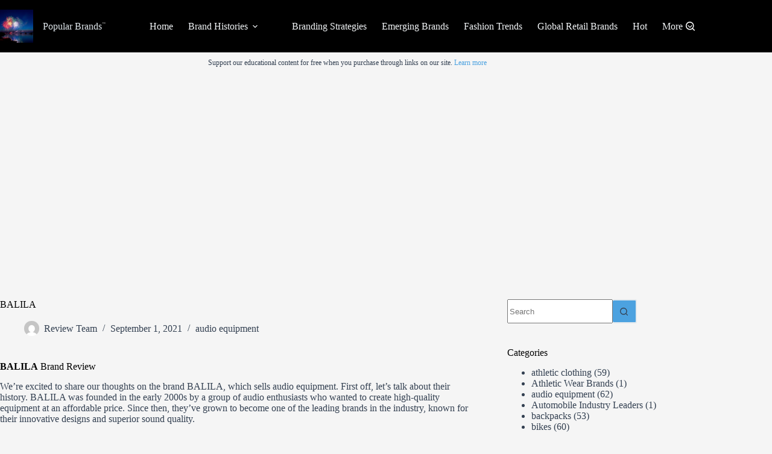

--- FILE ---
content_type: text/html; charset=UTF-8
request_url: https://www.popularbrands.org/brand/balila/
body_size: 18121
content:
<!doctype html>
<html lang="en-US">
<head>
	
	<meta charset="UTF-8">
	<meta name="viewport" content="width=device-width, initial-scale=1, maximum-scale=5, viewport-fit=cover">
	<link rel="profile" href="https://gmpg.org/xfn/11">

	<title>BALILA - Popular Brands</title>

<!-- The SEO Framework by Sybre Waaijer -->
<meta name="robots" content="max-snippet:-1,max-image-preview:large,max-video-preview:-1" />
<link rel="canonical" href="https://www.popularbrands.org/brand/balila/" />
<meta name="description" content="We’re excited to share our thoughts on the brand BALILA, which sells audio equipment. First off, let’s talk about their history. BALILA was founded in the early…" />
<meta property="og:type" content="article" />
<meta property="og:locale" content="en_US" />
<meta property="og:site_name" content="Popular Brands" />
<meta property="og:title" content="BALILA" />
<meta property="og:description" content="We’re excited to share our thoughts on the brand BALILA, which sells audio equipment. First off, let’s talk about their history. BALILA was founded in the early 2000s by a group of audio enthusiasts…" />
<meta property="og:url" content="https://www.popularbrands.org/brand/balila/" />
<meta property="og:image" content="https://www.popularbrands.org/wp-content/uploads/sites/14/2023/07/cropped-gdtxvsae5sk.jpg" />
<meta property="og:image:width" content="512" />
<meta property="og:image:height" content="512" />
<meta property="og:image:alt" content="Popular Brands logo" />
<meta property="article:published_time" content="2021-09-01T09:58:13+00:00" />
<meta property="article:modified_time" content="2023-01-27T16:33:00+00:00" />
<meta name="twitter:card" content="summary_large_image" />
<meta name="twitter:title" content="BALILA" />
<meta name="twitter:description" content="We’re excited to share our thoughts on the brand BALILA, which sells audio equipment. First off, let’s talk about their history. BALILA was founded in the early 2000s by a group of audio enthusiasts…" />
<meta name="twitter:image" content="https://www.popularbrands.org/wp-content/uploads/sites/14/2023/07/cropped-gdtxvsae5sk.jpg" />
<meta name="twitter:image:alt" content="Popular Brands logo" />
<script type="application/ld+json">{"@context":"https://schema.org","@graph":[{"@type":"WebSite","@id":"https://www.popularbrands.org/#/schema/WebSite","url":"https://www.popularbrands.org/","name":"Popular Brands","description":"Guide to the best brands","inLanguage":"en-US","potentialAction":{"@type":"SearchAction","target":{"@type":"EntryPoint","urlTemplate":"https://www.popularbrands.org/search/{search_term_string}/"},"query-input":"required name=search_term_string"},"publisher":{"@type":"Organization","@id":"https://www.popularbrands.org/#/schema/Organization","name":"Popular Brands","url":"https://www.popularbrands.org/","logo":{"@type":"ImageObject","url":"https://www.popularbrands.org/wp-content/uploads/sites/14/2023/07/cropped-gdtxvsae5sk.jpg","contentUrl":"https://www.popularbrands.org/wp-content/uploads/sites/14/2023/07/cropped-gdtxvsae5sk.jpg","width":512,"height":512,"contentSize":"45832"}}},{"@type":"WebPage","@id":"https://www.popularbrands.org/brand/balila/","url":"https://www.popularbrands.org/brand/balila/","name":"BALILA - Popular Brands","description":"We’re excited to share our thoughts on the brand BALILA, which sells audio equipment. First off, let’s talk about their history. BALILA was founded in the early…","inLanguage":"en-US","isPartOf":{"@id":"https://www.popularbrands.org/#/schema/WebSite"},"breadcrumb":{"@type":"BreadcrumbList","@id":"https://www.popularbrands.org/#/schema/BreadcrumbList","itemListElement":[{"@type":"ListItem","position":1,"item":"https://www.popularbrands.org/","name":"Popular Brands"},{"@type":"ListItem","position":2,"item":"https://www.popularbrands.org/brand/","name":"Archives: Brands"},{"@type":"ListItem","position":3,"item":"https://www.popularbrands.org/category/audio-equipment/","name":"Category: audio equipment"},{"@type":"ListItem","position":4,"name":"BALILA"}]},"potentialAction":{"@type":"ReadAction","target":"https://www.popularbrands.org/brand/balila/"},"datePublished":"2021-09-01T09:58:13+00:00","dateModified":"2023-01-27T16:33:00+00:00"}]}</script>
<!-- / The SEO Framework by Sybre Waaijer | 6.03ms meta | 0.06ms boot -->

<link rel='dns-prefetch' href='//www.googletagmanager.com' />
<link rel='dns-prefetch' href='//pagead2.googlesyndication.com' />
<link rel="alternate" type="application/rss+xml" title="Popular Brands &raquo; Feed" href="https://www.popularbrands.org/feed/" />
<link rel="alternate" type="application/rss+xml" title="Popular Brands &raquo; Comments Feed" href="https://www.popularbrands.org/comments/feed/" />
<link rel="alternate" title="oEmbed (JSON)" type="application/json+oembed" href="https://www.popularbrands.org/wp-json/oembed/1.0/embed?url=https%3A%2F%2Fwww.popularbrands.org%2Fbrand%2Fbalila%2F" />
<link rel="alternate" title="oEmbed (XML)" type="text/xml+oembed" href="https://www.popularbrands.org/wp-json/oembed/1.0/embed?url=https%3A%2F%2Fwww.popularbrands.org%2Fbrand%2Fbalila%2F&#038;format=xml" />
<style id='wp-img-auto-sizes-contain-inline-css'>
img:is([sizes=auto i],[sizes^="auto," i]){contain-intrinsic-size:3000px 1500px}
/*# sourceURL=wp-img-auto-sizes-contain-inline-css */
</style>

<link rel='stylesheet' id='blocksy-dynamic-global-css' href='https://www.popularbrands.org/wp-content/uploads/sites/14/blocksy/css/global.css?ver=51078' media='all' />
<link rel='stylesheet' id='wp-block-library-css' href='https://www.popularbrands.org/wp-includes/css/dist/block-library/style.min.css?ver=6.9' media='all' />
<link rel='stylesheet' id='fontawesome-free-css' href='https://www.popularbrands.org/wp-content/plugins/getwid/vendors/fontawesome-free/css/all.min.css?ver=5.5.0' media='all' />
<link rel='stylesheet' id='slick-css' href='https://www.popularbrands.org/wp-content/plugins/getwid/vendors/slick/slick/slick.min.css?ver=1.9.0' media='all' />
<link rel='stylesheet' id='slick-theme-css' href='https://www.popularbrands.org/wp-content/plugins/getwid/vendors/slick/slick/slick-theme.min.css?ver=1.9.0' media='all' />
<link rel='stylesheet' id='mp-fancybox-css' href='https://www.popularbrands.org/wp-content/plugins/getwid/vendors/mp-fancybox/jquery.fancybox.min.css?ver=3.5.7-mp.1' media='all' />
<link rel='stylesheet' id='getwid-blocks-css' href='https://www.popularbrands.org/wp-content/plugins/getwid/assets/css/blocks.style.css?ver=2.1.3' media='all' />
<style id='getwid-blocks-inline-css'>
.wp-block-getwid-section .wp-block-getwid-section__wrapper .wp-block-getwid-section__inner-wrapper{max-width: 1290px;}
/*# sourceURL=getwid-blocks-inline-css */
</style>
<style id='global-styles-inline-css'>
:root{--wp--preset--aspect-ratio--square: 1;--wp--preset--aspect-ratio--4-3: 4/3;--wp--preset--aspect-ratio--3-4: 3/4;--wp--preset--aspect-ratio--3-2: 3/2;--wp--preset--aspect-ratio--2-3: 2/3;--wp--preset--aspect-ratio--16-9: 16/9;--wp--preset--aspect-ratio--9-16: 9/16;--wp--preset--color--black: #000000;--wp--preset--color--cyan-bluish-gray: #abb8c3;--wp--preset--color--white: #ffffff;--wp--preset--color--pale-pink: #f78da7;--wp--preset--color--vivid-red: #cf2e2e;--wp--preset--color--luminous-vivid-orange: #ff6900;--wp--preset--color--luminous-vivid-amber: #fcb900;--wp--preset--color--light-green-cyan: #7bdcb5;--wp--preset--color--vivid-green-cyan: #00d084;--wp--preset--color--pale-cyan-blue: #8ed1fc;--wp--preset--color--vivid-cyan-blue: #0693e3;--wp--preset--color--vivid-purple: #9b51e0;--wp--preset--color--palette-color-1: var(--theme-palette-color-1, #4ca2e0);--wp--preset--color--palette-color-2: var(--theme-palette-color-2, #159bed);--wp--preset--color--palette-color-3: var(--theme-palette-color-3, #344152);--wp--preset--color--palette-color-4: var(--theme-palette-color-4, #000000);--wp--preset--color--palette-color-5: var(--theme-palette-color-5, #e1e8ed);--wp--preset--color--palette-color-6: var(--theme-palette-color-6, #f2f5f7);--wp--preset--color--palette-color-7: var(--theme-palette-color-7, #FAFBFC);--wp--preset--color--palette-color-8: var(--theme-palette-color-8, #f5f5f5);--wp--preset--gradient--vivid-cyan-blue-to-vivid-purple: linear-gradient(135deg,rgb(6,147,227) 0%,rgb(155,81,224) 100%);--wp--preset--gradient--light-green-cyan-to-vivid-green-cyan: linear-gradient(135deg,rgb(122,220,180) 0%,rgb(0,208,130) 100%);--wp--preset--gradient--luminous-vivid-amber-to-luminous-vivid-orange: linear-gradient(135deg,rgb(252,185,0) 0%,rgb(255,105,0) 100%);--wp--preset--gradient--luminous-vivid-orange-to-vivid-red: linear-gradient(135deg,rgb(255,105,0) 0%,rgb(207,46,46) 100%);--wp--preset--gradient--very-light-gray-to-cyan-bluish-gray: linear-gradient(135deg,rgb(238,238,238) 0%,rgb(169,184,195) 100%);--wp--preset--gradient--cool-to-warm-spectrum: linear-gradient(135deg,rgb(74,234,220) 0%,rgb(151,120,209) 20%,rgb(207,42,186) 40%,rgb(238,44,130) 60%,rgb(251,105,98) 80%,rgb(254,248,76) 100%);--wp--preset--gradient--blush-light-purple: linear-gradient(135deg,rgb(255,206,236) 0%,rgb(152,150,240) 100%);--wp--preset--gradient--blush-bordeaux: linear-gradient(135deg,rgb(254,205,165) 0%,rgb(254,45,45) 50%,rgb(107,0,62) 100%);--wp--preset--gradient--luminous-dusk: linear-gradient(135deg,rgb(255,203,112) 0%,rgb(199,81,192) 50%,rgb(65,88,208) 100%);--wp--preset--gradient--pale-ocean: linear-gradient(135deg,rgb(255,245,203) 0%,rgb(182,227,212) 50%,rgb(51,167,181) 100%);--wp--preset--gradient--electric-grass: linear-gradient(135deg,rgb(202,248,128) 0%,rgb(113,206,126) 100%);--wp--preset--gradient--midnight: linear-gradient(135deg,rgb(2,3,129) 0%,rgb(40,116,252) 100%);--wp--preset--gradient--juicy-peach: linear-gradient(to right, #ffecd2 0%, #fcb69f 100%);--wp--preset--gradient--young-passion: linear-gradient(to right, #ff8177 0%, #ff867a 0%, #ff8c7f 21%, #f99185 52%, #cf556c 78%, #b12a5b 100%);--wp--preset--gradient--true-sunset: linear-gradient(to right, #fa709a 0%, #fee140 100%);--wp--preset--gradient--morpheus-den: linear-gradient(to top, #30cfd0 0%, #330867 100%);--wp--preset--gradient--plum-plate: linear-gradient(135deg, #667eea 0%, #764ba2 100%);--wp--preset--gradient--aqua-splash: linear-gradient(15deg, #13547a 0%, #80d0c7 100%);--wp--preset--gradient--love-kiss: linear-gradient(to top, #ff0844 0%, #ffb199 100%);--wp--preset--gradient--new-retrowave: linear-gradient(to top, #3b41c5 0%, #a981bb 49%, #ffc8a9 100%);--wp--preset--gradient--plum-bath: linear-gradient(to top, #cc208e 0%, #6713d2 100%);--wp--preset--gradient--high-flight: linear-gradient(to right, #0acffe 0%, #495aff 100%);--wp--preset--gradient--teen-party: linear-gradient(-225deg, #FF057C 0%, #8D0B93 50%, #321575 100%);--wp--preset--gradient--fabled-sunset: linear-gradient(-225deg, #231557 0%, #44107A 29%, #FF1361 67%, #FFF800 100%);--wp--preset--gradient--arielle-smile: radial-gradient(circle 248px at center, #16d9e3 0%, #30c7ec 47%, #46aef7 100%);--wp--preset--gradient--itmeo-branding: linear-gradient(180deg, #2af598 0%, #009efd 100%);--wp--preset--gradient--deep-blue: linear-gradient(to right, #6a11cb 0%, #2575fc 100%);--wp--preset--gradient--strong-bliss: linear-gradient(to right, #f78ca0 0%, #f9748f 19%, #fd868c 60%, #fe9a8b 100%);--wp--preset--gradient--sweet-period: linear-gradient(to top, #3f51b1 0%, #5a55ae 13%, #7b5fac 25%, #8f6aae 38%, #a86aa4 50%, #cc6b8e 62%, #f18271 75%, #f3a469 87%, #f7c978 100%);--wp--preset--gradient--purple-division: linear-gradient(to top, #7028e4 0%, #e5b2ca 100%);--wp--preset--gradient--cold-evening: linear-gradient(to top, #0c3483 0%, #a2b6df 100%, #6b8cce 100%, #a2b6df 100%);--wp--preset--gradient--mountain-rock: linear-gradient(to right, #868f96 0%, #596164 100%);--wp--preset--gradient--desert-hump: linear-gradient(to top, #c79081 0%, #dfa579 100%);--wp--preset--gradient--ethernal-constance: linear-gradient(to top, #09203f 0%, #537895 100%);--wp--preset--gradient--happy-memories: linear-gradient(-60deg, #ff5858 0%, #f09819 100%);--wp--preset--gradient--grown-early: linear-gradient(to top, #0ba360 0%, #3cba92 100%);--wp--preset--gradient--morning-salad: linear-gradient(-225deg, #B7F8DB 0%, #50A7C2 100%);--wp--preset--gradient--night-call: linear-gradient(-225deg, #AC32E4 0%, #7918F2 48%, #4801FF 100%);--wp--preset--gradient--mind-crawl: linear-gradient(-225deg, #473B7B 0%, #3584A7 51%, #30D2BE 100%);--wp--preset--gradient--angel-care: linear-gradient(-225deg, #FFE29F 0%, #FFA99F 48%, #FF719A 100%);--wp--preset--gradient--juicy-cake: linear-gradient(to top, #e14fad 0%, #f9d423 100%);--wp--preset--gradient--rich-metal: linear-gradient(to right, #d7d2cc 0%, #304352 100%);--wp--preset--gradient--mole-hall: linear-gradient(-20deg, #616161 0%, #9bc5c3 100%);--wp--preset--gradient--cloudy-knoxville: linear-gradient(120deg, #fdfbfb 0%, #ebedee 100%);--wp--preset--gradient--soft-grass: linear-gradient(to top, #c1dfc4 0%, #deecdd 100%);--wp--preset--gradient--saint-petersburg: linear-gradient(135deg, #f5f7fa 0%, #c3cfe2 100%);--wp--preset--gradient--everlasting-sky: linear-gradient(135deg, #fdfcfb 0%, #e2d1c3 100%);--wp--preset--gradient--kind-steel: linear-gradient(-20deg, #e9defa 0%, #fbfcdb 100%);--wp--preset--gradient--over-sun: linear-gradient(60deg, #abecd6 0%, #fbed96 100%);--wp--preset--gradient--premium-white: linear-gradient(to top, #d5d4d0 0%, #d5d4d0 1%, #eeeeec 31%, #efeeec 75%, #e9e9e7 100%);--wp--preset--gradient--clean-mirror: linear-gradient(45deg, #93a5cf 0%, #e4efe9 100%);--wp--preset--gradient--wild-apple: linear-gradient(to top, #d299c2 0%, #fef9d7 100%);--wp--preset--gradient--snow-again: linear-gradient(to top, #e6e9f0 0%, #eef1f5 100%);--wp--preset--gradient--confident-cloud: linear-gradient(to top, #dad4ec 0%, #dad4ec 1%, #f3e7e9 100%);--wp--preset--gradient--glass-water: linear-gradient(to top, #dfe9f3 0%, white 100%);--wp--preset--gradient--perfect-white: linear-gradient(-225deg, #E3FDF5 0%, #FFE6FA 100%);--wp--preset--font-size--small: 13px;--wp--preset--font-size--medium: 20px;--wp--preset--font-size--large: clamp(22px, 1.375rem + ((1vw - 3.2px) * 0.625), 30px);--wp--preset--font-size--x-large: clamp(30px, 1.875rem + ((1vw - 3.2px) * 1.563), 50px);--wp--preset--font-size--xx-large: clamp(45px, 2.813rem + ((1vw - 3.2px) * 2.734), 80px);--wp--preset--spacing--20: 0.44rem;--wp--preset--spacing--30: 0.67rem;--wp--preset--spacing--40: 1rem;--wp--preset--spacing--50: 1.5rem;--wp--preset--spacing--60: 2.25rem;--wp--preset--spacing--70: 3.38rem;--wp--preset--spacing--80: 5.06rem;--wp--preset--shadow--natural: 6px 6px 9px rgba(0, 0, 0, 0.2);--wp--preset--shadow--deep: 12px 12px 50px rgba(0, 0, 0, 0.4);--wp--preset--shadow--sharp: 6px 6px 0px rgba(0, 0, 0, 0.2);--wp--preset--shadow--outlined: 6px 6px 0px -3px rgb(255, 255, 255), 6px 6px rgb(0, 0, 0);--wp--preset--shadow--crisp: 6px 6px 0px rgb(0, 0, 0);}:root { --wp--style--global--content-size: var(--theme-block-max-width);--wp--style--global--wide-size: var(--theme-block-wide-max-width); }:where(body) { margin: 0; }.wp-site-blocks > .alignleft { float: left; margin-right: 2em; }.wp-site-blocks > .alignright { float: right; margin-left: 2em; }.wp-site-blocks > .aligncenter { justify-content: center; margin-left: auto; margin-right: auto; }:where(.wp-site-blocks) > * { margin-block-start: var(--theme-content-spacing); margin-block-end: 0; }:where(.wp-site-blocks) > :first-child { margin-block-start: 0; }:where(.wp-site-blocks) > :last-child { margin-block-end: 0; }:root { --wp--style--block-gap: var(--theme-content-spacing); }:root :where(.is-layout-flow) > :first-child{margin-block-start: 0;}:root :where(.is-layout-flow) > :last-child{margin-block-end: 0;}:root :where(.is-layout-flow) > *{margin-block-start: var(--theme-content-spacing);margin-block-end: 0;}:root :where(.is-layout-constrained) > :first-child{margin-block-start: 0;}:root :where(.is-layout-constrained) > :last-child{margin-block-end: 0;}:root :where(.is-layout-constrained) > *{margin-block-start: var(--theme-content-spacing);margin-block-end: 0;}:root :where(.is-layout-flex){gap: var(--theme-content-spacing);}:root :where(.is-layout-grid){gap: var(--theme-content-spacing);}.is-layout-flow > .alignleft{float: left;margin-inline-start: 0;margin-inline-end: 2em;}.is-layout-flow > .alignright{float: right;margin-inline-start: 2em;margin-inline-end: 0;}.is-layout-flow > .aligncenter{margin-left: auto !important;margin-right: auto !important;}.is-layout-constrained > .alignleft{float: left;margin-inline-start: 0;margin-inline-end: 2em;}.is-layout-constrained > .alignright{float: right;margin-inline-start: 2em;margin-inline-end: 0;}.is-layout-constrained > .aligncenter{margin-left: auto !important;margin-right: auto !important;}.is-layout-constrained > :where(:not(.alignleft):not(.alignright):not(.alignfull)){max-width: var(--wp--style--global--content-size);margin-left: auto !important;margin-right: auto !important;}.is-layout-constrained > .alignwide{max-width: var(--wp--style--global--wide-size);}body .is-layout-flex{display: flex;}.is-layout-flex{flex-wrap: wrap;align-items: center;}.is-layout-flex > :is(*, div){margin: 0;}body .is-layout-grid{display: grid;}.is-layout-grid > :is(*, div){margin: 0;}body{padding-top: 0px;padding-right: 0px;padding-bottom: 0px;padding-left: 0px;}:root :where(.wp-element-button, .wp-block-button__link){font-style: inherit;font-weight: inherit;letter-spacing: inherit;text-transform: inherit;}.has-black-color{color: var(--wp--preset--color--black) !important;}.has-cyan-bluish-gray-color{color: var(--wp--preset--color--cyan-bluish-gray) !important;}.has-white-color{color: var(--wp--preset--color--white) !important;}.has-pale-pink-color{color: var(--wp--preset--color--pale-pink) !important;}.has-vivid-red-color{color: var(--wp--preset--color--vivid-red) !important;}.has-luminous-vivid-orange-color{color: var(--wp--preset--color--luminous-vivid-orange) !important;}.has-luminous-vivid-amber-color{color: var(--wp--preset--color--luminous-vivid-amber) !important;}.has-light-green-cyan-color{color: var(--wp--preset--color--light-green-cyan) !important;}.has-vivid-green-cyan-color{color: var(--wp--preset--color--vivid-green-cyan) !important;}.has-pale-cyan-blue-color{color: var(--wp--preset--color--pale-cyan-blue) !important;}.has-vivid-cyan-blue-color{color: var(--wp--preset--color--vivid-cyan-blue) !important;}.has-vivid-purple-color{color: var(--wp--preset--color--vivid-purple) !important;}.has-palette-color-1-color{color: var(--wp--preset--color--palette-color-1) !important;}.has-palette-color-2-color{color: var(--wp--preset--color--palette-color-2) !important;}.has-palette-color-3-color{color: var(--wp--preset--color--palette-color-3) !important;}.has-palette-color-4-color{color: var(--wp--preset--color--palette-color-4) !important;}.has-palette-color-5-color{color: var(--wp--preset--color--palette-color-5) !important;}.has-palette-color-6-color{color: var(--wp--preset--color--palette-color-6) !important;}.has-palette-color-7-color{color: var(--wp--preset--color--palette-color-7) !important;}.has-palette-color-8-color{color: var(--wp--preset--color--palette-color-8) !important;}.has-black-background-color{background-color: var(--wp--preset--color--black) !important;}.has-cyan-bluish-gray-background-color{background-color: var(--wp--preset--color--cyan-bluish-gray) !important;}.has-white-background-color{background-color: var(--wp--preset--color--white) !important;}.has-pale-pink-background-color{background-color: var(--wp--preset--color--pale-pink) !important;}.has-vivid-red-background-color{background-color: var(--wp--preset--color--vivid-red) !important;}.has-luminous-vivid-orange-background-color{background-color: var(--wp--preset--color--luminous-vivid-orange) !important;}.has-luminous-vivid-amber-background-color{background-color: var(--wp--preset--color--luminous-vivid-amber) !important;}.has-light-green-cyan-background-color{background-color: var(--wp--preset--color--light-green-cyan) !important;}.has-vivid-green-cyan-background-color{background-color: var(--wp--preset--color--vivid-green-cyan) !important;}.has-pale-cyan-blue-background-color{background-color: var(--wp--preset--color--pale-cyan-blue) !important;}.has-vivid-cyan-blue-background-color{background-color: var(--wp--preset--color--vivid-cyan-blue) !important;}.has-vivid-purple-background-color{background-color: var(--wp--preset--color--vivid-purple) !important;}.has-palette-color-1-background-color{background-color: var(--wp--preset--color--palette-color-1) !important;}.has-palette-color-2-background-color{background-color: var(--wp--preset--color--palette-color-2) !important;}.has-palette-color-3-background-color{background-color: var(--wp--preset--color--palette-color-3) !important;}.has-palette-color-4-background-color{background-color: var(--wp--preset--color--palette-color-4) !important;}.has-palette-color-5-background-color{background-color: var(--wp--preset--color--palette-color-5) !important;}.has-palette-color-6-background-color{background-color: var(--wp--preset--color--palette-color-6) !important;}.has-palette-color-7-background-color{background-color: var(--wp--preset--color--palette-color-7) !important;}.has-palette-color-8-background-color{background-color: var(--wp--preset--color--palette-color-8) !important;}.has-black-border-color{border-color: var(--wp--preset--color--black) !important;}.has-cyan-bluish-gray-border-color{border-color: var(--wp--preset--color--cyan-bluish-gray) !important;}.has-white-border-color{border-color: var(--wp--preset--color--white) !important;}.has-pale-pink-border-color{border-color: var(--wp--preset--color--pale-pink) !important;}.has-vivid-red-border-color{border-color: var(--wp--preset--color--vivid-red) !important;}.has-luminous-vivid-orange-border-color{border-color: var(--wp--preset--color--luminous-vivid-orange) !important;}.has-luminous-vivid-amber-border-color{border-color: var(--wp--preset--color--luminous-vivid-amber) !important;}.has-light-green-cyan-border-color{border-color: var(--wp--preset--color--light-green-cyan) !important;}.has-vivid-green-cyan-border-color{border-color: var(--wp--preset--color--vivid-green-cyan) !important;}.has-pale-cyan-blue-border-color{border-color: var(--wp--preset--color--pale-cyan-blue) !important;}.has-vivid-cyan-blue-border-color{border-color: var(--wp--preset--color--vivid-cyan-blue) !important;}.has-vivid-purple-border-color{border-color: var(--wp--preset--color--vivid-purple) !important;}.has-palette-color-1-border-color{border-color: var(--wp--preset--color--palette-color-1) !important;}.has-palette-color-2-border-color{border-color: var(--wp--preset--color--palette-color-2) !important;}.has-palette-color-3-border-color{border-color: var(--wp--preset--color--palette-color-3) !important;}.has-palette-color-4-border-color{border-color: var(--wp--preset--color--palette-color-4) !important;}.has-palette-color-5-border-color{border-color: var(--wp--preset--color--palette-color-5) !important;}.has-palette-color-6-border-color{border-color: var(--wp--preset--color--palette-color-6) !important;}.has-palette-color-7-border-color{border-color: var(--wp--preset--color--palette-color-7) !important;}.has-palette-color-8-border-color{border-color: var(--wp--preset--color--palette-color-8) !important;}.has-vivid-cyan-blue-to-vivid-purple-gradient-background{background: var(--wp--preset--gradient--vivid-cyan-blue-to-vivid-purple) !important;}.has-light-green-cyan-to-vivid-green-cyan-gradient-background{background: var(--wp--preset--gradient--light-green-cyan-to-vivid-green-cyan) !important;}.has-luminous-vivid-amber-to-luminous-vivid-orange-gradient-background{background: var(--wp--preset--gradient--luminous-vivid-amber-to-luminous-vivid-orange) !important;}.has-luminous-vivid-orange-to-vivid-red-gradient-background{background: var(--wp--preset--gradient--luminous-vivid-orange-to-vivid-red) !important;}.has-very-light-gray-to-cyan-bluish-gray-gradient-background{background: var(--wp--preset--gradient--very-light-gray-to-cyan-bluish-gray) !important;}.has-cool-to-warm-spectrum-gradient-background{background: var(--wp--preset--gradient--cool-to-warm-spectrum) !important;}.has-blush-light-purple-gradient-background{background: var(--wp--preset--gradient--blush-light-purple) !important;}.has-blush-bordeaux-gradient-background{background: var(--wp--preset--gradient--blush-bordeaux) !important;}.has-luminous-dusk-gradient-background{background: var(--wp--preset--gradient--luminous-dusk) !important;}.has-pale-ocean-gradient-background{background: var(--wp--preset--gradient--pale-ocean) !important;}.has-electric-grass-gradient-background{background: var(--wp--preset--gradient--electric-grass) !important;}.has-midnight-gradient-background{background: var(--wp--preset--gradient--midnight) !important;}.has-juicy-peach-gradient-background{background: var(--wp--preset--gradient--juicy-peach) !important;}.has-young-passion-gradient-background{background: var(--wp--preset--gradient--young-passion) !important;}.has-true-sunset-gradient-background{background: var(--wp--preset--gradient--true-sunset) !important;}.has-morpheus-den-gradient-background{background: var(--wp--preset--gradient--morpheus-den) !important;}.has-plum-plate-gradient-background{background: var(--wp--preset--gradient--plum-plate) !important;}.has-aqua-splash-gradient-background{background: var(--wp--preset--gradient--aqua-splash) !important;}.has-love-kiss-gradient-background{background: var(--wp--preset--gradient--love-kiss) !important;}.has-new-retrowave-gradient-background{background: var(--wp--preset--gradient--new-retrowave) !important;}.has-plum-bath-gradient-background{background: var(--wp--preset--gradient--plum-bath) !important;}.has-high-flight-gradient-background{background: var(--wp--preset--gradient--high-flight) !important;}.has-teen-party-gradient-background{background: var(--wp--preset--gradient--teen-party) !important;}.has-fabled-sunset-gradient-background{background: var(--wp--preset--gradient--fabled-sunset) !important;}.has-arielle-smile-gradient-background{background: var(--wp--preset--gradient--arielle-smile) !important;}.has-itmeo-branding-gradient-background{background: var(--wp--preset--gradient--itmeo-branding) !important;}.has-deep-blue-gradient-background{background: var(--wp--preset--gradient--deep-blue) !important;}.has-strong-bliss-gradient-background{background: var(--wp--preset--gradient--strong-bliss) !important;}.has-sweet-period-gradient-background{background: var(--wp--preset--gradient--sweet-period) !important;}.has-purple-division-gradient-background{background: var(--wp--preset--gradient--purple-division) !important;}.has-cold-evening-gradient-background{background: var(--wp--preset--gradient--cold-evening) !important;}.has-mountain-rock-gradient-background{background: var(--wp--preset--gradient--mountain-rock) !important;}.has-desert-hump-gradient-background{background: var(--wp--preset--gradient--desert-hump) !important;}.has-ethernal-constance-gradient-background{background: var(--wp--preset--gradient--ethernal-constance) !important;}.has-happy-memories-gradient-background{background: var(--wp--preset--gradient--happy-memories) !important;}.has-grown-early-gradient-background{background: var(--wp--preset--gradient--grown-early) !important;}.has-morning-salad-gradient-background{background: var(--wp--preset--gradient--morning-salad) !important;}.has-night-call-gradient-background{background: var(--wp--preset--gradient--night-call) !important;}.has-mind-crawl-gradient-background{background: var(--wp--preset--gradient--mind-crawl) !important;}.has-angel-care-gradient-background{background: var(--wp--preset--gradient--angel-care) !important;}.has-juicy-cake-gradient-background{background: var(--wp--preset--gradient--juicy-cake) !important;}.has-rich-metal-gradient-background{background: var(--wp--preset--gradient--rich-metal) !important;}.has-mole-hall-gradient-background{background: var(--wp--preset--gradient--mole-hall) !important;}.has-cloudy-knoxville-gradient-background{background: var(--wp--preset--gradient--cloudy-knoxville) !important;}.has-soft-grass-gradient-background{background: var(--wp--preset--gradient--soft-grass) !important;}.has-saint-petersburg-gradient-background{background: var(--wp--preset--gradient--saint-petersburg) !important;}.has-everlasting-sky-gradient-background{background: var(--wp--preset--gradient--everlasting-sky) !important;}.has-kind-steel-gradient-background{background: var(--wp--preset--gradient--kind-steel) !important;}.has-over-sun-gradient-background{background: var(--wp--preset--gradient--over-sun) !important;}.has-premium-white-gradient-background{background: var(--wp--preset--gradient--premium-white) !important;}.has-clean-mirror-gradient-background{background: var(--wp--preset--gradient--clean-mirror) !important;}.has-wild-apple-gradient-background{background: var(--wp--preset--gradient--wild-apple) !important;}.has-snow-again-gradient-background{background: var(--wp--preset--gradient--snow-again) !important;}.has-confident-cloud-gradient-background{background: var(--wp--preset--gradient--confident-cloud) !important;}.has-glass-water-gradient-background{background: var(--wp--preset--gradient--glass-water) !important;}.has-perfect-white-gradient-background{background: var(--wp--preset--gradient--perfect-white) !important;}.has-small-font-size{font-size: var(--wp--preset--font-size--small) !important;}.has-medium-font-size{font-size: var(--wp--preset--font-size--medium) !important;}.has-large-font-size{font-size: var(--wp--preset--font-size--large) !important;}.has-x-large-font-size{font-size: var(--wp--preset--font-size--x-large) !important;}.has-xx-large-font-size{font-size: var(--wp--preset--font-size--xx-large) !important;}
:root :where(.wp-block-pullquote){font-size: clamp(0.984em, 0.984rem + ((1vw - 0.2em) * 0.645), 1.5em);line-height: 1.6;}
/*# sourceURL=global-styles-inline-css */
</style>
<link rel='stylesheet' id='parent-style-css' href='https://www.popularbrands.org/wp-content/themes/blocksy/style.css?ver=6.9' media='all' />
<link rel='stylesheet' id='ct-main-styles-css' href='https://www.popularbrands.org/wp-content/themes/blocksy/static/bundle/main.min.css?ver=2.1.26' media='all' />
<link rel='stylesheet' id='ct-admin-frontend-styles-css' href='https://www.popularbrands.org/wp-content/themes/blocksy/static/bundle/admin-frontend.min.css?ver=2.1.26' media='all' />
<link rel='stylesheet' id='ct-forminator-styles-css' href='https://www.popularbrands.org/wp-content/themes/blocksy/static/bundle/forminator.min.css?ver=2.1.26' media='all' />
<link rel='stylesheet' id='ct-getwid-styles-css' href='https://www.popularbrands.org/wp-content/themes/blocksy/static/bundle/getwid.min.css?ver=2.1.26' media='all' />
<link rel='stylesheet' id='chld_thm_cfg_child-css' href='https://www.popularbrands.org/wp-content/themes/blocksy-child/style.css?ver=1.0.1625957502' media='all' />
<link rel='stylesheet' id='ct-page-title-styles-css' href='https://www.popularbrands.org/wp-content/themes/blocksy/static/bundle/page-title.min.css?ver=2.1.26' media='all' />
<link rel='stylesheet' id='ct-sidebar-styles-css' href='https://www.popularbrands.org/wp-content/themes/blocksy/static/bundle/sidebar.min.css?ver=2.1.26' media='all' />
<link rel='stylesheet' id='ct-stackable-styles-css' href='https://www.popularbrands.org/wp-content/themes/blocksy/static/bundle/stackable.min.css?ver=2.1.26' media='all' />
<link rel='stylesheet' id='ct-wpforms-styles-css' href='https://www.popularbrands.org/wp-content/themes/blocksy/static/bundle/wpforms.min.css?ver=2.1.26' media='all' />
<link rel='stylesheet' id='blocksy-ext-product-reviews-styles-css' href='https://www.popularbrands.org/wp-content/plugins/blocksy-companion/framework/extensions/product-reviews/static/bundle/main.min.css?ver=2.1.26' media='all' />
<link rel='stylesheet' id='blocksy-ext-trending-styles-css' href='https://www.popularbrands.org/wp-content/plugins/blocksy-companion/framework/extensions/trending/static/bundle/main.min.css?ver=2.1.26' media='all' />
<script src="https://www.popularbrands.org/wp-includes/js/jquery/jquery.min.js?ver=3.7.1" id="jquery-core-js"></script>
<script src="https://www.popularbrands.org/wp-includes/js/jquery/jquery-migrate.min.js?ver=3.4.1" id="jquery-migrate-js"></script>

<!-- Google tag (gtag.js) snippet added by Site Kit -->
<!-- Google Analytics snippet added by Site Kit -->
<script src="https://www.googletagmanager.com/gtag/js?id=G-WJ0HPK8TPZ" id="google_gtagjs-js" async></script>
<script id="google_gtagjs-js-after">
window.dataLayer = window.dataLayer || [];function gtag(){dataLayer.push(arguments);}
gtag("set","linker",{"domains":["www.popularbrands.org"]});
gtag("js", new Date());
gtag("set", "developer_id.dZTNiMT", true);
gtag("config", "G-WJ0HPK8TPZ", {"googlesitekit_post_type":"brand"});
//# sourceURL=google_gtagjs-js-after
</script>
<link rel="https://api.w.org/" href="https://www.popularbrands.org/wp-json/" /><link rel="alternate" title="JSON" type="application/json" href="https://www.popularbrands.org/wp-json/wp/v2/brand/2407" /><link rel="EditURI" type="application/rsd+xml" title="RSD" href="https://www.popularbrands.org/xmlrpc.php?rsd" />
<meta name="generator" content="Site Kit by Google 1.171.0" /><noscript><link rel='stylesheet' href='https://www.popularbrands.org/wp-content/themes/blocksy/static/bundle/no-scripts.min.css' type='text/css'></noscript>

<!-- Google AdSense meta tags added by Site Kit -->
<meta name="google-adsense-platform-account" content="ca-host-pub-2644536267352236">
<meta name="google-adsense-platform-domain" content="sitekit.withgoogle.com">
<!-- End Google AdSense meta tags added by Site Kit -->
<style>.recentcomments a{display:inline !important;padding:0 !important;margin:0 !important;}</style>
<!-- Google AdSense snippet added by Site Kit -->
<script async src="https://pagead2.googlesyndication.com/pagead/js/adsbygoogle.js?client=ca-pub-0471260997877488&amp;host=ca-host-pub-2644536267352236" crossorigin="anonymous"></script>

<!-- End Google AdSense snippet added by Site Kit -->
<link rel="icon" href="https://www.popularbrands.org/wp-content/uploads/sites/14/2023/07/cropped-gdtxvsae5sk-32x32.jpg" sizes="32x32" />
<link rel="icon" href="https://www.popularbrands.org/wp-content/uploads/sites/14/2023/07/cropped-gdtxvsae5sk-192x192.jpg" sizes="192x192" />
<link rel="apple-touch-icon" href="https://www.popularbrands.org/wp-content/uploads/sites/14/2023/07/cropped-gdtxvsae5sk-180x180.jpg" />
<meta name="msapplication-TileImage" content="https://www.popularbrands.org/wp-content/uploads/sites/14/2023/07/cropped-gdtxvsae5sk-270x270.jpg" />
		<style id="wp-custom-css">
			.site-title::after {
  content: "™";
	vertical-align: 100%;
  font-size: .3em !important;
	line-height: 1.8em;
	color:#ccc;
}		</style>
			</head>


<body class="wp-singular brand-template-default single single-brand postid-2407 single-format-standard wp-custom-logo wp-embed-responsive wp-theme-blocksy wp-child-theme-blocksy-child stk--is-blocksy-theme" data-link="type-2" data-prefix="brand_single" data-header="type-1" data-footer="type-1" itemscope="itemscope" itemtype="https://schema.org/Blog">

<a class="skip-link screen-reader-text" href="#main">Skip to content</a><div class="ct-drawer-canvas" data-location="start">
		<div id="search-modal" class="ct-panel" data-behaviour="modal" role="dialog" aria-label="Search modal" inert>
			<div class="ct-panel-actions">
				<button class="ct-toggle-close" data-type="type-1" aria-label="Close search modal">
					<svg class="ct-icon" width="12" height="12" viewBox="0 0 15 15"><path d="M1 15a1 1 0 01-.71-.29 1 1 0 010-1.41l5.8-5.8-5.8-5.8A1 1 0 011.7.29l5.8 5.8 5.8-5.8a1 1 0 011.41 1.41l-5.8 5.8 5.8 5.8a1 1 0 01-1.41 1.41l-5.8-5.8-5.8 5.8A1 1 0 011 15z"/></svg>				</button>
			</div>

			<div class="ct-panel-content">
				

<form role="search" method="get" class="ct-search-form"  action="https://www.popularbrands.org/" aria-haspopup="listbox" data-live-results="thumbs">

	<input
		type="search" class="modal-field"		placeholder="Search"
		value=""
		name="s"
		autocomplete="off"
		title="Search for..."
		aria-label="Search for..."
			>

	<div class="ct-search-form-controls">
		
		<button type="submit" class="wp-element-button" data-button="icon" aria-label="Search button">
			<svg class="ct-icon ct-search-button-content" aria-hidden="true" width="15" height="15" viewBox="0 0 15 15"><path d="M14.8,13.7L12,11c0.9-1.2,1.5-2.6,1.5-4.2c0-3.7-3-6.8-6.8-6.8S0,3,0,6.8s3,6.8,6.8,6.8c1.6,0,3.1-0.6,4.2-1.5l2.8,2.8c0.1,0.1,0.3,0.2,0.5,0.2s0.4-0.1,0.5-0.2C15.1,14.5,15.1,14,14.8,13.7z M1.5,6.8c0-2.9,2.4-5.2,5.2-5.2S12,3.9,12,6.8S9.6,12,6.8,12S1.5,9.6,1.5,6.8z"/></svg>
			<span class="ct-ajax-loader">
				<svg viewBox="0 0 24 24">
					<circle cx="12" cy="12" r="10" opacity="0.2" fill="none" stroke="currentColor" stroke-miterlimit="10" stroke-width="2"/>

					<path d="m12,2c5.52,0,10,4.48,10,10" fill="none" stroke="currentColor" stroke-linecap="round" stroke-miterlimit="10" stroke-width="2">
						<animateTransform
							attributeName="transform"
							attributeType="XML"
							type="rotate"
							dur="0.6s"
							from="0 12 12"
							to="360 12 12"
							repeatCount="indefinite"
						/>
					</path>
				</svg>
			</span>
		</button>

		
					<input type="hidden" name="ct_post_type" value="post:page">
		
		

			</div>

			<div class="screen-reader-text" aria-live="polite" role="status">
			No results		</div>
	
</form>


			</div>
		</div>

		<div id="offcanvas" class="ct-panel ct-header" data-behaviour="right-side" role="dialog" aria-label="Offcanvas modal" inert=""><div class="ct-panel-inner">
		<div class="ct-panel-actions">
			
			<button class="ct-toggle-close" data-type="type-1" aria-label="Close drawer">
				<svg class="ct-icon" width="12" height="12" viewBox="0 0 15 15"><path d="M1 15a1 1 0 01-.71-.29 1 1 0 010-1.41l5.8-5.8-5.8-5.8A1 1 0 011.7.29l5.8 5.8 5.8-5.8a1 1 0 011.41 1.41l-5.8 5.8 5.8 5.8a1 1 0 01-1.41 1.41l-5.8-5.8-5.8 5.8A1 1 0 011 15z"/></svg>
			</button>
		</div>
		<div class="ct-panel-content" data-device="desktop"><div class="ct-panel-content-inner"></div></div><div class="ct-panel-content" data-device="mobile"><div class="ct-panel-content-inner">
<nav
	class="mobile-menu menu-container has-submenu"
	data-id="mobile-menu" data-interaction="click" data-toggle-type="type-1" data-submenu-dots="yes"	aria-label="Main Menu">

	<ul id="menu-main-menu-1" class=""><li class="menu-item menu-item-type-post_type menu-item-object-page menu-item-home menu-item-6300"><a href="https://www.popularbrands.org/home/" class="ct-menu-link">Home</a></li>
<li class="menu-item menu-item-type-taxonomy menu-item-object-category menu-item-has-children menu-item-6863"><span class="ct-sub-menu-parent"><a href="https://www.popularbrands.org/category/brand-histories/" class="ct-menu-link">Brand Histories</a><button class="ct-toggle-dropdown-mobile" aria-label="Expand dropdown menu" aria-haspopup="true" aria-expanded="false"><svg class="ct-icon toggle-icon-1" width="15" height="15" viewBox="0 0 15 15" aria-hidden="true"><path d="M3.9,5.1l3.6,3.6l3.6-3.6l1.4,0.7l-5,5l-5-5L3.9,5.1z"/></svg></button></span>
<ul class="sub-menu">
	<li class="menu-item menu-item-type-taxonomy menu-item-object-category menu-item-6858"><a href="https://www.popularbrands.org/category/athletic-clothing/" class="ct-menu-link">athletic clothing</a></li>
	<li class="menu-item menu-item-type-taxonomy menu-item-object-category current-brand-ancestor current-menu-parent current-brand-parent menu-item-6859"><a href="https://www.popularbrands.org/category/audio-equipment/" class="ct-menu-link">audio equipment</a></li>
	<li class="menu-item menu-item-type-taxonomy menu-item-object-category menu-item-6860"><a href="https://www.popularbrands.org/category/backpacks/" class="ct-menu-link">backpacks</a></li>
	<li class="menu-item menu-item-type-taxonomy menu-item-object-category menu-item-6861"><a href="https://www.popularbrands.org/category/bikes/" class="ct-menu-link">bikes</a></li>
	<li class="menu-item menu-item-type-taxonomy menu-item-object-category menu-item-6862"><a href="https://www.popularbrands.org/category/boats/" class="ct-menu-link">boats</a></li>
	<li class="menu-item menu-item-type-taxonomy menu-item-object-category menu-item-6866"><a href="https://www.popularbrands.org/category/cameras/" class="ct-menu-link">cameras</a></li>
	<li class="menu-item menu-item-type-taxonomy menu-item-object-category menu-item-6867"><a href="https://www.popularbrands.org/category/cases/" class="ct-menu-link">cases</a></li>
	<li class="menu-item menu-item-type-taxonomy menu-item-object-category menu-item-6868"><a href="https://www.popularbrands.org/category/chocolate/" class="ct-menu-link">chocolate</a></li>
	<li class="menu-item menu-item-type-taxonomy menu-item-object-category menu-item-6869"><a href="https://www.popularbrands.org/category/clothing/" class="ct-menu-link">clothing</a></li>
	<li class="menu-item menu-item-type-taxonomy menu-item-object-category menu-item-6872"><a href="https://www.popularbrands.org/category/drones/" class="ct-menu-link">drones</a></li>
	<li class="menu-item menu-item-type-taxonomy menu-item-object-category menu-item-6873"><a href="https://www.popularbrands.org/category/electronics/" class="ct-menu-link">electronics</a></li>
	<li class="menu-item menu-item-type-taxonomy menu-item-object-category menu-item-6876"><a href="https://www.popularbrands.org/category/fruit-fly-traps/" class="ct-menu-link">fruit fly traps</a></li>
	<li class="menu-item menu-item-type-taxonomy menu-item-object-category menu-item-6878"><a href="https://www.popularbrands.org/category/guitars/" class="ct-menu-link">guitars</a></li>
	<li class="menu-item menu-item-type-taxonomy menu-item-object-category menu-item-6879"><a href="https://www.popularbrands.org/category/headphones/" class="ct-menu-link">headphones</a></li>
	<li class="menu-item menu-item-type-taxonomy menu-item-object-category menu-item-6883"><a href="https://www.popularbrands.org/category/jewelry/" class="ct-menu-link">jewelry</a></li>
	<li class="menu-item menu-item-type-taxonomy menu-item-object-category menu-item-6884"><a href="https://www.popularbrands.org/category/kids-tablets/" class="ct-menu-link">kids tablets</a></li>
	<li class="menu-item menu-item-type-taxonomy menu-item-object-category menu-item-6885"><a href="https://www.popularbrands.org/category/learning-games/" class="ct-menu-link">learning games</a></li>
	<li class="menu-item menu-item-type-taxonomy menu-item-object-category menu-item-6887"><a href="https://www.popularbrands.org/category/magic-tricks/" class="ct-menu-link">magic tricks</a></li>
	<li class="menu-item menu-item-type-taxonomy menu-item-object-category menu-item-6888"><a href="https://www.popularbrands.org/category/makeup/" class="ct-menu-link">makeup</a></li>
	<li class="menu-item menu-item-type-taxonomy menu-item-object-category menu-item-6892"><a href="https://www.popularbrands.org/category/perfume/" class="ct-menu-link">perfume</a></li>
	<li class="menu-item menu-item-type-taxonomy menu-item-object-category menu-item-6889"><a href="https://www.popularbrands.org/category/mens-colognes/" class="ct-menu-link">men&#8217;s colognes</a></li>
	<li class="menu-item menu-item-type-taxonomy menu-item-object-category menu-item-6890"><a href="https://www.popularbrands.org/category/mens-fragrance/" class="ct-menu-link">men&#8217;s fragrance</a></li>
	<li class="menu-item menu-item-type-taxonomy menu-item-object-category menu-item-6893"><a href="https://www.popularbrands.org/category/phones/" class="ct-menu-link">phones</a></li>
	<li class="menu-item menu-item-type-taxonomy menu-item-object-category menu-item-6894"><a href="https://www.popularbrands.org/category/pianos/" class="ct-menu-link">pianos</a></li>
	<li class="menu-item menu-item-type-taxonomy menu-item-object-category menu-item-6897"><a href="https://www.popularbrands.org/category/purses/" class="ct-menu-link">purses</a></li>
	<li class="menu-item menu-item-type-taxonomy menu-item-object-category menu-item-6898"><a href="https://www.popularbrands.org/category/shoes/" class="ct-menu-link">shoes</a></li>
	<li class="menu-item menu-item-type-taxonomy menu-item-object-category menu-item-6899"><a href="https://www.popularbrands.org/category/skateboards/" class="ct-menu-link">skateboards</a></li>
	<li class="menu-item menu-item-type-taxonomy menu-item-object-category menu-item-6901"><a href="https://www.popularbrands.org/category/surf-gear/" class="ct-menu-link">surf gear</a></li>
	<li class="menu-item menu-item-type-taxonomy menu-item-object-category menu-item-6903"><a href="https://www.popularbrands.org/category/tea/" class="ct-menu-link">tea</a></li>
	<li class="menu-item menu-item-type-taxonomy menu-item-object-category menu-item-6905"><a href="https://www.popularbrands.org/category/toys/" class="ct-menu-link">toys</a></li>
	<li class="menu-item menu-item-type-taxonomy menu-item-object-category menu-item-6906"><a href="https://www.popularbrands.org/category/tvs/" class="ct-menu-link">TVs</a></li>
	<li class="menu-item menu-item-type-taxonomy menu-item-object-category menu-item-6907"><a href="https://www.popularbrands.org/category/vitamins/" class="ct-menu-link">vitamins</a></li>
	<li class="menu-item menu-item-type-taxonomy menu-item-object-category menu-item-6908"><a href="https://www.popularbrands.org/category/watches/" class="ct-menu-link">watches</a></li>
	<li class="menu-item menu-item-type-taxonomy menu-item-object-category menu-item-6909"><a href="https://www.popularbrands.org/category/water/" class="ct-menu-link">water</a></li>
	<li class="menu-item menu-item-type-taxonomy menu-item-object-category menu-item-6910"><a href="https://www.popularbrands.org/category/womens-perfumes/" class="ct-menu-link">women&#8217;s perfumes</a></li>
</ul>
</li>
<li class="menu-item menu-item-type-taxonomy menu-item-object-category menu-item-6865"><a href="https://www.popularbrands.org/category/branding-strategies/" class="ct-menu-link">Branding Strategies</a></li>
<li class="menu-item menu-item-type-taxonomy menu-item-object-category menu-item-6874"><a href="https://www.popularbrands.org/category/emerging-brands/" class="ct-menu-link">Emerging Brands</a></li>
<li class="menu-item menu-item-type-taxonomy menu-item-object-category menu-item-6875"><a href="https://www.popularbrands.org/category/fashion-trends/" class="ct-menu-link">Fashion Trends</a></li>
<li class="menu-item menu-item-type-taxonomy menu-item-object-category menu-item-6877"><a href="https://www.popularbrands.org/category/global-retail-brands/" class="ct-menu-link">Global Retail Brands</a></li>
<li class="menu-item menu-item-type-taxonomy menu-item-object-category menu-item-6880"><a href="https://www.popularbrands.org/category/hot/" class="ct-menu-link">Hot</a></li>
<li class="menu-item menu-item-type-taxonomy menu-item-object-category menu-item-6886"><a href="https://www.popularbrands.org/category/luxury-brands/" class="ct-menu-link">Luxury Brands</a></li>
<li class="menu-item menu-item-type-post_type menu-item-object-page menu-item-7497"><a href="https://www.popularbrands.org/about/" class="ct-menu-link">About Popular Brands™</a></li>
<li class="menu-item menu-item-type-taxonomy menu-item-object-category menu-item-6896"><a href="https://www.popularbrands.org/category/popular-brand-guides/" class="ct-menu-link">Popular Brand Guides</a></li>
<li class="menu-item menu-item-type-taxonomy menu-item-object-category menu-item-6900"><a href="https://www.popularbrands.org/category/social-media-branding/" class="ct-menu-link">Social Media Branding</a></li>
<li class="menu-item menu-item-type-taxonomy menu-item-object-category menu-item-6902"><a href="https://www.popularbrands.org/category/sustainability-in-brands/" class="ct-menu-link">Sustainability in Brands</a></li>
</ul></nav>

</div></div></div></div></div>
<div id="main-container">
	<header id="header" class="ct-header" data-id="type-1" itemscope="" itemtype="https://schema.org/WPHeader"><div data-device="desktop"><div data-row="middle" data-column-set="2"><div class="ct-container"><div data-column="start" data-placements="1"><div data-items="primary">
<div	class="site-branding"
	data-id="logo"	data-logo="left"	itemscope="itemscope" itemtype="https://schema.org/Organization">

			<a href="https://www.popularbrands.org/" class="site-logo-container" rel="home" itemprop="url" ><img width="512" height="512" src="https://www.popularbrands.org/wp-content/uploads/sites/14/2023/07/cropped-gdtxvsae5sk.jpg" class="default-logo" alt="Popular Brands logo" decoding="async" fetchpriority="high" srcset="https://www.popularbrands.org/wp-content/uploads/sites/14/2023/07/cropped-gdtxvsae5sk.jpg 512w, https://www.popularbrands.org/wp-content/uploads/sites/14/2023/07/cropped-gdtxvsae5sk-300x300.jpg 300w, https://www.popularbrands.org/wp-content/uploads/sites/14/2023/07/cropped-gdtxvsae5sk-150x150.jpg 150w, https://www.popularbrands.org/wp-content/uploads/sites/14/2023/07/cropped-gdtxvsae5sk-270x270.jpg 270w, https://www.popularbrands.org/wp-content/uploads/sites/14/2023/07/cropped-gdtxvsae5sk-192x192.jpg 192w, https://www.popularbrands.org/wp-content/uploads/sites/14/2023/07/cropped-gdtxvsae5sk-180x180.jpg 180w, https://www.popularbrands.org/wp-content/uploads/sites/14/2023/07/cropped-gdtxvsae5sk-32x32.jpg 32w" sizes="(max-width: 512px) 100vw, 512px" /></a>	
			<div class="site-title-container">
			<span class="site-title " itemprop="name"><a href="https://www.popularbrands.org/" rel="home" itemprop="url">Popular Brands</a></span>					</div>
	  </div>

</div></div><div data-column="end" data-placements="1"><div data-items="primary">
<nav
	id="header-menu-1"
	class="header-menu-1 menu-container"
	data-id="menu" data-interaction="hover"	data-menu="type-1"
	data-dropdown="type-1:simple"		data-responsive="no"	itemscope="" itemtype="https://schema.org/SiteNavigationElement"	aria-label="Main Menu">

	<ul id="menu-main-menu" class="menu"><li id="menu-item-6300" class="menu-item menu-item-type-post_type menu-item-object-page menu-item-home menu-item-6300"><a href="https://www.popularbrands.org/home/" class="ct-menu-link">Home</a></li>
<li id="menu-item-6863" class="menu-item menu-item-type-taxonomy menu-item-object-category menu-item-has-children menu-item-6863 animated-submenu-block"><a href="https://www.popularbrands.org/category/brand-histories/" class="ct-menu-link">Brand Histories<span class="ct-toggle-dropdown-desktop"><svg class="ct-icon" width="8" height="8" viewBox="0 0 15 15" aria-hidden="true"><path d="M2.1,3.2l5.4,5.4l5.4-5.4L15,4.3l-7.5,7.5L0,4.3L2.1,3.2z"/></svg></span></a><button class="ct-toggle-dropdown-desktop-ghost" aria-label="Expand dropdown menu" aria-haspopup="true" aria-expanded="false"></button>
<ul class="sub-menu">
	<li id="menu-item-6858" class="menu-item menu-item-type-taxonomy menu-item-object-category menu-item-6858"><a href="https://www.popularbrands.org/category/athletic-clothing/" class="ct-menu-link">athletic clothing</a></li>
	<li id="menu-item-6859" class="menu-item menu-item-type-taxonomy menu-item-object-category current-brand-ancestor current-menu-parent current-brand-parent menu-item-6859"><a href="https://www.popularbrands.org/category/audio-equipment/" class="ct-menu-link">audio equipment</a></li>
	<li id="menu-item-6860" class="menu-item menu-item-type-taxonomy menu-item-object-category menu-item-6860"><a href="https://www.popularbrands.org/category/backpacks/" class="ct-menu-link">backpacks</a></li>
	<li id="menu-item-6861" class="menu-item menu-item-type-taxonomy menu-item-object-category menu-item-6861"><a href="https://www.popularbrands.org/category/bikes/" class="ct-menu-link">bikes</a></li>
	<li id="menu-item-6862" class="menu-item menu-item-type-taxonomy menu-item-object-category menu-item-6862"><a href="https://www.popularbrands.org/category/boats/" class="ct-menu-link">boats</a></li>
	<li id="menu-item-6866" class="menu-item menu-item-type-taxonomy menu-item-object-category menu-item-6866"><a href="https://www.popularbrands.org/category/cameras/" class="ct-menu-link">cameras</a></li>
	<li id="menu-item-6867" class="menu-item menu-item-type-taxonomy menu-item-object-category menu-item-6867"><a href="https://www.popularbrands.org/category/cases/" class="ct-menu-link">cases</a></li>
	<li id="menu-item-6868" class="menu-item menu-item-type-taxonomy menu-item-object-category menu-item-6868"><a href="https://www.popularbrands.org/category/chocolate/" class="ct-menu-link">chocolate</a></li>
	<li id="menu-item-6869" class="menu-item menu-item-type-taxonomy menu-item-object-category menu-item-6869"><a href="https://www.popularbrands.org/category/clothing/" class="ct-menu-link">clothing</a></li>
	<li id="menu-item-6872" class="menu-item menu-item-type-taxonomy menu-item-object-category menu-item-6872"><a href="https://www.popularbrands.org/category/drones/" class="ct-menu-link">drones</a></li>
	<li id="menu-item-6873" class="menu-item menu-item-type-taxonomy menu-item-object-category menu-item-6873"><a href="https://www.popularbrands.org/category/electronics/" class="ct-menu-link">electronics</a></li>
	<li id="menu-item-6876" class="menu-item menu-item-type-taxonomy menu-item-object-category menu-item-6876"><a href="https://www.popularbrands.org/category/fruit-fly-traps/" class="ct-menu-link">fruit fly traps</a></li>
	<li id="menu-item-6878" class="menu-item menu-item-type-taxonomy menu-item-object-category menu-item-6878"><a href="https://www.popularbrands.org/category/guitars/" class="ct-menu-link">guitars</a></li>
	<li id="menu-item-6879" class="menu-item menu-item-type-taxonomy menu-item-object-category menu-item-6879"><a href="https://www.popularbrands.org/category/headphones/" class="ct-menu-link">headphones</a></li>
	<li id="menu-item-6883" class="menu-item menu-item-type-taxonomy menu-item-object-category menu-item-6883"><a href="https://www.popularbrands.org/category/jewelry/" class="ct-menu-link">jewelry</a></li>
	<li id="menu-item-6884" class="menu-item menu-item-type-taxonomy menu-item-object-category menu-item-6884"><a href="https://www.popularbrands.org/category/kids-tablets/" class="ct-menu-link">kids tablets</a></li>
	<li id="menu-item-6885" class="menu-item menu-item-type-taxonomy menu-item-object-category menu-item-6885"><a href="https://www.popularbrands.org/category/learning-games/" class="ct-menu-link">learning games</a></li>
	<li id="menu-item-6887" class="menu-item menu-item-type-taxonomy menu-item-object-category menu-item-6887"><a href="https://www.popularbrands.org/category/magic-tricks/" class="ct-menu-link">magic tricks</a></li>
	<li id="menu-item-6888" class="menu-item menu-item-type-taxonomy menu-item-object-category menu-item-6888"><a href="https://www.popularbrands.org/category/makeup/" class="ct-menu-link">makeup</a></li>
	<li id="menu-item-6892" class="menu-item menu-item-type-taxonomy menu-item-object-category menu-item-6892"><a href="https://www.popularbrands.org/category/perfume/" class="ct-menu-link">perfume</a></li>
	<li id="menu-item-6889" class="menu-item menu-item-type-taxonomy menu-item-object-category menu-item-6889"><a href="https://www.popularbrands.org/category/mens-colognes/" class="ct-menu-link">men&#8217;s colognes</a></li>
	<li id="menu-item-6890" class="menu-item menu-item-type-taxonomy menu-item-object-category menu-item-6890"><a href="https://www.popularbrands.org/category/mens-fragrance/" class="ct-menu-link">men&#8217;s fragrance</a></li>
	<li id="menu-item-6893" class="menu-item menu-item-type-taxonomy menu-item-object-category menu-item-6893"><a href="https://www.popularbrands.org/category/phones/" class="ct-menu-link">phones</a></li>
	<li id="menu-item-6894" class="menu-item menu-item-type-taxonomy menu-item-object-category menu-item-6894"><a href="https://www.popularbrands.org/category/pianos/" class="ct-menu-link">pianos</a></li>
	<li id="menu-item-6897" class="menu-item menu-item-type-taxonomy menu-item-object-category menu-item-6897"><a href="https://www.popularbrands.org/category/purses/" class="ct-menu-link">purses</a></li>
	<li id="menu-item-6898" class="menu-item menu-item-type-taxonomy menu-item-object-category menu-item-6898"><a href="https://www.popularbrands.org/category/shoes/" class="ct-menu-link">shoes</a></li>
	<li id="menu-item-6899" class="menu-item menu-item-type-taxonomy menu-item-object-category menu-item-6899"><a href="https://www.popularbrands.org/category/skateboards/" class="ct-menu-link">skateboards</a></li>
	<li id="menu-item-6901" class="menu-item menu-item-type-taxonomy menu-item-object-category menu-item-6901"><a href="https://www.popularbrands.org/category/surf-gear/" class="ct-menu-link">surf gear</a></li>
	<li id="menu-item-6903" class="menu-item menu-item-type-taxonomy menu-item-object-category menu-item-6903"><a href="https://www.popularbrands.org/category/tea/" class="ct-menu-link">tea</a></li>
	<li id="menu-item-6905" class="menu-item menu-item-type-taxonomy menu-item-object-category menu-item-6905"><a href="https://www.popularbrands.org/category/toys/" class="ct-menu-link">toys</a></li>
	<li id="menu-item-6906" class="menu-item menu-item-type-taxonomy menu-item-object-category menu-item-6906"><a href="https://www.popularbrands.org/category/tvs/" class="ct-menu-link">TVs</a></li>
	<li id="menu-item-6907" class="menu-item menu-item-type-taxonomy menu-item-object-category menu-item-6907"><a href="https://www.popularbrands.org/category/vitamins/" class="ct-menu-link">vitamins</a></li>
	<li id="menu-item-6908" class="menu-item menu-item-type-taxonomy menu-item-object-category menu-item-6908"><a href="https://www.popularbrands.org/category/watches/" class="ct-menu-link">watches</a></li>
	<li id="menu-item-6909" class="menu-item menu-item-type-taxonomy menu-item-object-category menu-item-6909"><a href="https://www.popularbrands.org/category/water/" class="ct-menu-link">water</a></li>
	<li id="menu-item-6910" class="menu-item menu-item-type-taxonomy menu-item-object-category menu-item-6910"><a href="https://www.popularbrands.org/category/womens-perfumes/" class="ct-menu-link">women&#8217;s perfumes</a></li>
</ul>
</li>
<li id="menu-item-6865" class="menu-item menu-item-type-taxonomy menu-item-object-category menu-item-6865"><a href="https://www.popularbrands.org/category/branding-strategies/" class="ct-menu-link">Branding Strategies</a></li>
<li id="menu-item-6874" class="menu-item menu-item-type-taxonomy menu-item-object-category menu-item-6874"><a href="https://www.popularbrands.org/category/emerging-brands/" class="ct-menu-link">Emerging Brands</a></li>
<li id="menu-item-6875" class="menu-item menu-item-type-taxonomy menu-item-object-category menu-item-6875"><a href="https://www.popularbrands.org/category/fashion-trends/" class="ct-menu-link">Fashion Trends</a></li>
<li id="menu-item-6877" class="menu-item menu-item-type-taxonomy menu-item-object-category menu-item-6877"><a href="https://www.popularbrands.org/category/global-retail-brands/" class="ct-menu-link">Global Retail Brands</a></li>
<li id="menu-item-6880" class="menu-item menu-item-type-taxonomy menu-item-object-category menu-item-6880"><a href="https://www.popularbrands.org/category/hot/" class="ct-menu-link">Hot</a></li>
<li id="menu-item-6886" class="menu-item menu-item-type-taxonomy menu-item-object-category menu-item-6886"><a href="https://www.popularbrands.org/category/luxury-brands/" class="ct-menu-link">Luxury Brands</a></li>
<li id="menu-item-7497" class="menu-item menu-item-type-post_type menu-item-object-page menu-item-7497"><a href="https://www.popularbrands.org/about/" class="ct-menu-link">About Popular Brands™</a></li>
<li id="menu-item-6896" class="menu-item menu-item-type-taxonomy menu-item-object-category menu-item-6896"><a href="https://www.popularbrands.org/category/popular-brand-guides/" class="ct-menu-link">Popular Brand Guides</a></li>
<li id="menu-item-6900" class="menu-item menu-item-type-taxonomy menu-item-object-category menu-item-6900"><a href="https://www.popularbrands.org/category/social-media-branding/" class="ct-menu-link">Social Media Branding</a></li>
<li id="menu-item-6902" class="menu-item menu-item-type-taxonomy menu-item-object-category menu-item-6902"><a href="https://www.popularbrands.org/category/sustainability-in-brands/" class="ct-menu-link">Sustainability in Brands</a></li>
</ul></nav>


<button
	class="ct-header-search ct-toggle "
	data-toggle-panel="#search-modal"
	aria-controls="search-modal"
	aria-label="Search"
	data-label="left"
	data-id="search">

	<span class="ct-label ct-hidden-sm ct-hidden-md ct-hidden-lg" aria-hidden="true">Search</span>

	<svg class="ct-icon" aria-hidden="true" width="15" height="15" viewBox="0 0 15 15"><path d="M14.8,13.7L12,11c0.9-1.2,1.5-2.6,1.5-4.2c0-3.7-3-6.8-6.8-6.8S0,3,0,6.8s3,6.8,6.8,6.8c1.6,0,3.1-0.6,4.2-1.5l2.8,2.8c0.1,0.1,0.3,0.2,0.5,0.2s0.4-0.1,0.5-0.2C15.1,14.5,15.1,14,14.8,13.7z M1.5,6.8c0-2.9,2.4-5.2,5.2-5.2S12,3.9,12,6.8S9.6,12,6.8,12S1.5,9.6,1.5,6.8z"/></svg></button>
</div></div></div></div><div data-row="bottom" data-column-set="1"><div class="ct-container"><div data-column="middle"><div data-items="">
<div
	class="ct-header-text "
	data-id="text">
	<div class="entry-content is-layout-flow">
		<p><sub>Support our educational content for free when you purchase through links on our site. <a href="/about/">Learn more</a></sub></p>	</div>
</div>
</div></div></div></div></div><div data-device="mobile"><div data-row="middle" data-column-set="2"><div class="ct-container"><div data-column="start" data-placements="1"><div data-items="primary">
<div	class="site-branding"
	data-id="logo"	data-logo="left"	>

			<a href="https://www.popularbrands.org/" class="site-logo-container" rel="home" itemprop="url" ><img width="512" height="512" src="https://www.popularbrands.org/wp-content/uploads/sites/14/2023/07/cropped-gdtxvsae5sk.jpg" class="default-logo" alt="Popular Brands logo" decoding="async" srcset="https://www.popularbrands.org/wp-content/uploads/sites/14/2023/07/cropped-gdtxvsae5sk.jpg 512w, https://www.popularbrands.org/wp-content/uploads/sites/14/2023/07/cropped-gdtxvsae5sk-300x300.jpg 300w, https://www.popularbrands.org/wp-content/uploads/sites/14/2023/07/cropped-gdtxvsae5sk-150x150.jpg 150w, https://www.popularbrands.org/wp-content/uploads/sites/14/2023/07/cropped-gdtxvsae5sk-270x270.jpg 270w, https://www.popularbrands.org/wp-content/uploads/sites/14/2023/07/cropped-gdtxvsae5sk-192x192.jpg 192w, https://www.popularbrands.org/wp-content/uploads/sites/14/2023/07/cropped-gdtxvsae5sk-180x180.jpg 180w, https://www.popularbrands.org/wp-content/uploads/sites/14/2023/07/cropped-gdtxvsae5sk-32x32.jpg 32w" sizes="(max-width: 512px) 100vw, 512px" /></a>	
			<div class="site-title-container">
			<span class="site-title "><a href="https://www.popularbrands.org/" rel="home" >Popular Brands</a></span>					</div>
	  </div>

</div></div><div data-column="end" data-placements="1"><div data-items="primary">
<button
	class="ct-header-trigger ct-toggle "
	data-toggle-panel="#offcanvas"
	aria-controls="offcanvas"
	data-design="simple"
	data-label="right"
	aria-label="Menu"
	data-id="trigger">

	<span class="ct-label ct-hidden-sm ct-hidden-md ct-hidden-lg" aria-hidden="true">Menu</span>

	<svg class="ct-icon" width="18" height="14" viewBox="0 0 18 14" data-type="type-1" aria-hidden="true">
		<rect y="0.00" width="18" height="1.7" rx="1"/>
		<rect y="6.15" width="18" height="1.7" rx="1"/>
		<rect y="12.3" width="18" height="1.7" rx="1"/>
	</svg></button>
</div></div></div></div></div></header>
	<main id="main" class="site-main hfeed" itemscope="itemscope" itemtype="https://schema.org/CreativeWork">

		
	<div
		class="ct-container"
		data-sidebar="right"				data-vertical-spacing="top:bottom">

		
		
	<article
		id="post-2407"
		class="post-2407 brand type-brand status-publish format-standard hentry category-audio-equipment">

		
<div class="hero-section is-width-constrained" data-type="type-1">
			<header class="entry-header">
			<h1 class="page-title" itemprop="headline">BALILA</h1><ul class="entry-meta" data-type="simple:slash" ><li class="meta-author" itemprop="author" itemscope="" itemtype="https://schema.org/Person"><a href="https://www.popularbrands.org/author/team/" tabindex="-1" class="ct-media-container-static"><img decoding="async" src="https://secure.gravatar.com/avatar/c69bf5886d38c69590100c757682aa148dcab49fab54964962e9d94b2c3239dc?s=50&amp;d=mm&amp;r=g" width="25" height="25" style="height:25px" alt="Review Team"></a><a class="ct-meta-element-author" href="https://www.popularbrands.org/author/team/" title="Posts by Review Team" rel="author" itemprop="url"><span itemprop="name">Review Team</span></a></li><li class="meta-date" itemprop="datePublished"><time class="ct-meta-element-date" datetime="2021-09-01T05:58:13-04:00">September 1, 2021</time></li><li class="meta-categories" data-type="simple"><a href="https://www.popularbrands.org/category/audio-equipment/" rel="tag" class="ct-term-49">audio equipment</a></li></ul>		</header>
	</div>
		
		
		<div class="entry-content is-layout-flow">
			<div itemscope itemtype="https://schema.org/Brand" itemprop="description">
<h2><strong itemprop="name">BALILA</strong> Brand Review</h2>
<div itemprop="review">
<p>We&#8217;re excited to share our thoughts on the brand BALILA, which sells audio equipment. First off, let&#8217;s talk about their history. BALILA was founded in the early 2000s by a group of audio enthusiasts who wanted to create high-quality equipment at an affordable price. Since then, they&#8217;ve grown to become one of the leading brands in the industry, known for their innovative designs and superior sound quality.</p>
<p>One of the things that sets BALILA apart is their commitment to using only the best materials and components in their products. They source their parts from top manufacturers around the world, and their engineers work tirelessly to ensure that each product is built to the highest standards.</p>
<p>As for their products, they offer a wide range of audio equipment, including headphones, speakers, and amplifiers. Some of their most popular products include their flagship headphones, the &#8220;BALILA X,&#8221; which have received rave reviews from critics and customers alike for their incredible soundstage and clarity. They also have a line of portable speakers, the &#8220;BALILA Go,&#8221; which are perfect for taking with you on the go and providing great sound quality wherever you are.</p>
<p>As for the logo of BALILA, it features a stylized &#8220;B&#8221; with a simple elegant design that can be easily recognized. They have a strong reputation among audiophiles and music enthusiasts, and their customer rating is generally high, with most customers praising the quality of their products.</p>
<p>Unfortunately, we couldn&#8217;t find any information on the BBB rating of BALILA. But as they have been in the market for quite some time and have a good reputation among customers, it&#8217;s safe to say that they are a trustworthy and reputable brand.</p>
<p>In conclusion, if you&#8217;re in the market for audio equipment, we highly recommend checking out BALILA. Their commitment to quality and their reputation for producing some of the best equipment out there make them a brand worth considering. Happy listening!</p>
</p></div>
<p>For more information about the BALILA brand, or to shop the latest BALILA audio equipment, please click one of our links below.<br />
  Here we provide you with links to the most popular shopping destinations, so that you can easily compare and<br />
  find the best BALILA prices on the web.</p>
</div>
<div itemscope itemtype="https://schema.org/Brand"><h4><strong itemprop="name">BALILA</strong> brand links:</h4>
    <ul>
    <li>BALILA Brand website: <a href="http://balila-audio.com/about.php" itemprop="url">http://balila-audio.com/about.php</a></li>
    <li> Amazon link: <a href="https://www.amazon.com/s?k=audio+equipment&rh=n%3A11091801%2Cp_89%3ABALILA&dc&qid=1629945046&rnid=2528832011&ref=sr_nr_p_89_11">https://www.amazon.com/s?k=audio+equipment&rh=n%3A11091801%2Cp_89%3ABALILA&dc&qid=1629945046&rnid=2528832011&ref=sr_nr_p_89_11</a></li>
    
    <li> Walmart link: <a href="https://www.walmart.com/browse/audio/3944_133251">https://www.walmart.com/browse/audio/3944_133251</a></li>
    
    <li> Best Buy link: <a href="https://www.bestbuy.com/site/searchpage.jsp?id=pcat17071&st=recording+equipment">https://www.bestbuy.com/site/searchpage.jsp?id=pcat17071&st=recording+equipment</a></li>
    
    
    </ul>		</div>

		
							
		
		
	</article>

	
		<aside class="ct-hidden-sm ct-hidden-md" data-type="type-3" id="sidebar" itemtype="https://schema.org/WPSideBar" itemscope="itemscope"><div class="ct-sidebar" data-sticky="sidebar"><div class="ct-widget is-layout-flow widget_search" id="search-3">

<form role="search" method="get" class="ct-search-form" data-form-controls="inside" data-taxonomy-filter="false" data-submit-button="icon" action="https://www.popularbrands.org/" aria-haspopup="listbox" data-live-results="thumbs">

	<input
		type="search" 		placeholder="Search"
		value=""
		name="s"
		autocomplete="off"
		title="Search for..."
		aria-label="Search for..."
			>

	<div class="ct-search-form-controls">
		
		<button type="submit" class="wp-element-button" data-button="inside:icon" aria-label="Search button">
			<svg class="ct-icon ct-search-button-content" aria-hidden="true" width="15" height="15" viewBox="0 0 15 15"><path d="M14.8,13.7L12,11c0.9-1.2,1.5-2.6,1.5-4.2c0-3.7-3-6.8-6.8-6.8S0,3,0,6.8s3,6.8,6.8,6.8c1.6,0,3.1-0.6,4.2-1.5l2.8,2.8c0.1,0.1,0.3,0.2,0.5,0.2s0.4-0.1,0.5-0.2C15.1,14.5,15.1,14,14.8,13.7z M1.5,6.8c0-2.9,2.4-5.2,5.2-5.2S12,3.9,12,6.8S9.6,12,6.8,12S1.5,9.6,1.5,6.8z"/></svg>
			<span class="ct-ajax-loader">
				<svg viewBox="0 0 24 24">
					<circle cx="12" cy="12" r="10" opacity="0.2" fill="none" stroke="currentColor" stroke-miterlimit="10" stroke-width="2"/>

					<path d="m12,2c5.52,0,10,4.48,10,10" fill="none" stroke="currentColor" stroke-linecap="round" stroke-miterlimit="10" stroke-width="2">
						<animateTransform
							attributeName="transform"
							attributeType="XML"
							type="rotate"
							dur="0.6s"
							from="0 12 12"
							to="360 12 12"
							repeatCount="indefinite"
						/>
					</path>
				</svg>
			</span>
		</button>

					<input type="hidden" name="post_type" value="brand">
		
		
		

			</div>

			<div class="screen-reader-text" aria-live="polite" role="status">
			No results		</div>
	
</form>


</div><div class="ct-widget is-layout-flow widget_categories" id="categories-1"><h3 class="widget-title">Categories</h3>
			<ul>
					<li class="cat-item cat-item-45"><a href="https://www.popularbrands.org/category/athletic-clothing/">athletic clothing</a> (59)
</li>
	<li class="cat-item cat-item-87"><a href="https://www.popularbrands.org/category/athletic-wear-brands/">Athletic Wear Brands</a> (1)
</li>
	<li class="cat-item cat-item-49"><a href="https://www.popularbrands.org/category/audio-equipment/">audio equipment</a> (62)
</li>
	<li class="cat-item cat-item-93"><a href="https://www.popularbrands.org/category/automobile-industry-leaders/">Automobile Industry Leaders</a> (1)
</li>
	<li class="cat-item cat-item-37"><a href="https://www.popularbrands.org/category/backpacks/">backpacks</a> (53)
</li>
	<li class="cat-item cat-item-32"><a href="https://www.popularbrands.org/category/bikes/">bikes</a> (60)
</li>
	<li class="cat-item cat-item-35"><a href="https://www.popularbrands.org/category/boats/">boats</a> (70)
</li>
	<li class="cat-item cat-item-73"><a href="https://www.popularbrands.org/category/brand-histories/">Brand Histories</a> (19)
</li>
	<li class="cat-item cat-item-86"><a href="https://www.popularbrands.org/category/brand-identity-design/">Brand Identity Design</a> (2)
</li>
	<li class="cat-item cat-item-75"><a href="https://www.popularbrands.org/category/branding-strategies/">Branding Strategies</a> (26)
</li>
	<li class="cat-item cat-item-38"><a href="https://www.popularbrands.org/category/cameras/">cameras</a> (44)
</li>
	<li class="cat-item cat-item-48"><a href="https://www.popularbrands.org/category/cases/">cases</a> (60)
</li>
	<li class="cat-item cat-item-94"><a href="https://www.popularbrands.org/category/celebrity-endorsements/">Celebrity Endorsements</a> (1)
</li>
	<li class="cat-item cat-item-28"><a href="https://www.popularbrands.org/category/chocolate/">chocolate</a> (45)
</li>
	<li class="cat-item cat-item-20"><a href="https://www.popularbrands.org/category/clothing/">clothing</a> (26)
</li>
	<li class="cat-item cat-item-89"><a href="https://www.popularbrands.org/category/cosmetics-and-beauty-brands/">Cosmetics and Beauty Brands</a> (1)
</li>
	<li class="cat-item cat-item-92"><a href="https://www.popularbrands.org/category/designer-labels/">Designer Labels</a> (2)
</li>
	<li class="cat-item cat-item-95"><a href="https://www.popularbrands.org/category/diversity-and-inclusion-in-brands/">Diversity and Inclusion in Brands</a> (1)
</li>
	<li class="cat-item cat-item-47"><a href="https://www.popularbrands.org/category/drones/">drones</a> (54)
</li>
	<li class="cat-item cat-item-85"><a href="https://www.popularbrands.org/category/eco-friendly-brands/">Eco-friendly Brands</a> (4)
</li>
	<li class="cat-item cat-item-46"><a href="https://www.popularbrands.org/category/electronics/">electronics</a> (46)
</li>
	<li class="cat-item cat-item-88"><a href="https://www.popularbrands.org/category/electronics-market-leaders/">Electronics Market Leaders</a> (2)
</li>
	<li class="cat-item cat-item-70"><a href="https://www.popularbrands.org/category/emerging-brands/">Emerging Brands</a> (9)
</li>
	<li class="cat-item cat-item-69"><a href="https://www.popularbrands.org/category/fashion-trends/">Fashion Trends</a> (23)
</li>
	<li class="cat-item cat-item-90"><a href="https://www.popularbrands.org/category/fast-food-giants/">Fast Food Giants</a> (1)
</li>
	<li class="cat-item cat-item-18"><a href="https://www.popularbrands.org/category/fruit-fly-traps/">fruit fly traps</a> (29)
</li>
	<li class="cat-item cat-item-67"><a href="https://www.popularbrands.org/category/global-retail-brands/">Global Retail Brands</a> (58)
</li>
	<li class="cat-item cat-item-36"><a href="https://www.popularbrands.org/category/guitars/">guitars</a> (52)
</li>
	<li class="cat-item cat-item-40"><a href="https://www.popularbrands.org/category/headphones/">headphones</a> (45)
</li>
	<li class="cat-item cat-item-91"><a href="https://www.popularbrands.org/category/iconic-toy-brands/">Iconic Toy Brands</a> (9)
</li>
	<li class="cat-item cat-item-31"><a href="https://www.popularbrands.org/category/jewelry/">jewelry</a> (45)
</li>
	<li class="cat-item cat-item-17"><a href="https://www.popularbrands.org/category/kids-tablets/">kids tablets</a> (42)
</li>
	<li class="cat-item cat-item-25"><a href="https://www.popularbrands.org/category/learning-games/">learning games</a> (51)
</li>
	<li class="cat-item cat-item-72"><a href="https://www.popularbrands.org/category/luxury-brands/">Luxury Brands</a> (20)
</li>
	<li class="cat-item cat-item-23"><a href="https://www.popularbrands.org/category/magic-tricks/">magic tricks</a> (40)
</li>
	<li class="cat-item cat-item-26"><a href="https://www.popularbrands.org/category/makeup/">makeup</a> (46)
</li>
	<li class="cat-item cat-item-16"><a href="https://www.popularbrands.org/category/mens-colognes/">men&#039;s colognes</a> (48)
</li>
	<li class="cat-item cat-item-33"><a href="https://www.popularbrands.org/category/mens-fragrance/">men&#039;s fragrance</a> (26)
</li>
	<li class="cat-item cat-item-41"><a href="https://www.popularbrands.org/category/perfume/">perfume</a> (47)
</li>
	<li class="cat-item cat-item-39"><a href="https://www.popularbrands.org/category/phones/">phones</a> (26)
</li>
	<li class="cat-item cat-item-42"><a href="https://www.popularbrands.org/category/pianos/">pianos</a> (51)
</li>
	<li class="cat-item cat-item-68"><a href="https://www.popularbrands.org/category/popular-brand-guides/">Popular Brand Guides</a> (147)
</li>
	<li class="cat-item cat-item-29"><a href="https://www.popularbrands.org/category/purses/">purses</a> (50)
</li>
	<li class="cat-item cat-item-21"><a href="https://www.popularbrands.org/category/shoes/">shoes</a> (47)
</li>
	<li class="cat-item cat-item-27"><a href="https://www.popularbrands.org/category/skateboards/">skateboards</a> (34)
</li>
	<li class="cat-item cat-item-80"><a href="https://www.popularbrands.org/category/social-media-branding/">Social Media Branding</a> (6)
</li>
	<li class="cat-item cat-item-50"><a href="https://www.popularbrands.org/category/surf-gear/">surf gear</a> (20)
</li>
	<li class="cat-item cat-item-71"><a href="https://www.popularbrands.org/category/sustainability-in-brands/">Sustainability in Brands</a> (4)
</li>
	<li class="cat-item cat-item-30"><a href="https://www.popularbrands.org/category/tea/">tea</a> (46)
</li>
	<li class="cat-item cat-item-43"><a href="https://www.popularbrands.org/category/toys/">toys</a> (56)
</li>
	<li class="cat-item cat-item-34"><a href="https://www.popularbrands.org/category/tvs/">TVs</a> (22)
</li>
	<li class="cat-item cat-item-44"><a href="https://www.popularbrands.org/category/vitamins/">vitamins</a> (44)
</li>
	<li class="cat-item cat-item-24"><a href="https://www.popularbrands.org/category/watches/">watches</a> (48)
</li>
	<li class="cat-item cat-item-22"><a href="https://www.popularbrands.org/category/water/">water</a> (49)
</li>
	<li class="cat-item cat-item-19"><a href="https://www.popularbrands.org/category/womens-perfumes/">women&#039;s perfumes</a> (9)
</li>
			</ul>

			</div>
		<div class="ct-widget is-layout-flow widget_recent_entries" id="recent-posts-1">
		<h3 class="widget-title">Recent Posts</h3>
		<ul>
											<li>
					<a href="https://www.popularbrands.org/how-do-companies-build-a-strong-brand-identity/">How Do Companies Build a Strong Brand Identity? 12 Proven Steps (2026) &#x1F680;</a>
									</li>
											<li>
					<a href="https://www.popularbrands.org/best-american-brands-to-invest-in/">&#x1F4BC; 15 Best American Brands to Invest in (2026): Unlock Growth &#038; Stability</a>
									</li>
											<li>
					<a href="https://www.popularbrands.org/top-us-companies-by-brand-value/">Top 15 US Companies by Brand Value in 2026 &#x1F680;</a>
									</li>
											<li>
					<a href="https://www.popularbrands.org/what-are-the-key-factors-that-contribute-to-a-brands-success-in-the-us-market/">13 Key Factors Driving Brand Success in the US Market (2026) &#x1F680;</a>
									</li>
											<li>
					<a href="https://www.popularbrands.org/what-is-the-top-clothing-brand-in-the-world/">What Are the Top 20 Clothing Brands in the World? (2026) &#x1F457;</a>
									</li>
					</ul>

		</div><div class="ct-widget is-layout-flow widget_archive" id="archives-1"><h3 class="widget-title">Archives</h3>
			<ul>
					<li><a href='https://www.popularbrands.org/2026/01/'>January 2026</a></li>
	<li><a href='https://www.popularbrands.org/2025/12/'>December 2025</a></li>
	<li><a href='https://www.popularbrands.org/2025/11/'>November 2025</a></li>
	<li><a href='https://www.popularbrands.org/2025/10/'>October 2025</a></li>
	<li><a href='https://www.popularbrands.org/2025/09/'>September 2025</a></li>
	<li><a href='https://www.popularbrands.org/2025/08/'>August 2025</a></li>
	<li><a href='https://www.popularbrands.org/2025/07/'>July 2025</a></li>
	<li><a href='https://www.popularbrands.org/2025/06/'>June 2025</a></li>
	<li><a href='https://www.popularbrands.org/2024/08/'>August 2024</a></li>
	<li><a href='https://www.popularbrands.org/2024/06/'>June 2024</a></li>
	<li><a href='https://www.popularbrands.org/2024/03/'>March 2024</a></li>
	<li><a href='https://www.popularbrands.org/2024/02/'>February 2024</a></li>
	<li><a href='https://www.popularbrands.org/2024/01/'>January 2024</a></li>
			</ul>

			</div><div class="ct-widget is-layout-flow widget_recent_comments" id="recent-comments-1"><h3 class="widget-title">Recent Comments</h3><ul id="recentcomments"></ul></div><div class="ct-widget is-layout-flow widget_meta" id="meta-1"><h3 class="widget-title">Meta</h3>
		<ul>
						<li><a href="https://www.popularbrands.org/wp-login.php">Log in</a></li>
			<li><a href="https://www.popularbrands.org/feed/">Entries feed</a></li>
			<li><a href="https://www.popularbrands.org/comments/feed/">Comments feed</a></li>

			<li><a href="https://wordpress.org/">WordPress.org</a></li>
		</ul>

		</div><div class="ct-widget is-layout-flow widget_block" id="block-17"><div class="wp-block-group is-layout-constrained wp-block-group-is-layout-constrained"><h3 class="wp-block-heading" style="font-size:clamp(14px, 0.875rem + ((1vw - 3.2px) * 0.313), 18px);">Popular Reviews</h3></div></div></div></aside>
			</div>


		<div class="ct-related-posts-container" >
		<div class="ct-container">
	
		<div
			class="ct-related-posts"
					>
			
											<h3 class="ct-module-title">
					Related Posts				</h3>
							
			
			<div class="ct-related-posts-items" data-layout="grid">
							
				<article  itemscope="itemscope" itemtype="https://schema.org/CreativeWork"><div id="post-2450" class="post-2450 brand type-brand status-publish format-standard hentry category-audio-equipment"><h4 class="related-entry-title"><a href="https://www.popularbrands.org/brand/mivsn/" rel="bookmark">MIVSN</a></h4><ul class="entry-meta" data-type="simple:slash" data-id="07a1e3" ><li class="meta-date" itemprop="datePublished"><time class="ct-meta-element-date" datetime="2021-09-01T06:07:33-04:00">September 1, 2021</time></li></ul></div></article>
							
				<article  itemscope="itemscope" itemtype="https://schema.org/CreativeWork"><div id="post-2360" class="post-2360 brand type-brand status-publish format-standard hentry category-audio-equipment"><h4 class="related-entry-title"><a href="https://www.popularbrands.org/brand/neewer/" rel="bookmark">Neewer</a></h4><ul class="entry-meta" data-type="simple:slash" data-id="8401e7" ><li class="meta-date" itemprop="datePublished"><time class="ct-meta-element-date" datetime="2021-09-01T05:49:28-04:00">September 1, 2021</time></li></ul></div></article>
							
				<article  itemscope="itemscope" itemtype="https://schema.org/CreativeWork"><div id="post-2359" class="post-2359 brand type-brand status-publish format-standard hentry category-audio-equipment"><h4 class="related-entry-title"><a href="https://www.popularbrands.org/brand/axa-axcessables/" rel="bookmark">AXA AXCESSABLES</a></h4><ul class="entry-meta" data-type="simple:slash" data-id="2e881f" ><li class="meta-date" itemprop="datePublished"><time class="ct-meta-element-date" datetime="2021-09-01T05:49:17-04:00">September 1, 2021</time></li></ul></div></article>
						</div>

			
					</div>

			</div>
	</div>
	
	
	<section class="ct-trending-block ct-hidden-sm">
		<div class="ct-container" data-page="1">

			<h3 class="ct-module-title">
				Trending now<svg width="13" height="13" viewBox="0 0 13 13" fill="currentColor"><path d="M13 5.8V9c0 .4-.2.6-.5.6s-.5-.2-.5-.5V7.2l-4.3 4.2c-.2.2-.6.2-.8 0L4.6 9.1.9 12.8c-.1.1-.2.2-.4.2s-.3-.1-.4-.2c-.2-.2-.2-.6 0-.8l4.1-4.1c.2-.2.6-.2.8 0l2.3 2.3 3.8-3.8H9.2c-.3 0-.5-.2-.5-.5s.2-.5.5-.5h3.4c.2 0 .3.1.4.2v.2z"/></svg>
									<span class="ct-slider-arrows">
						<span class="ct-arrow-prev">
							<svg width="8" height="8" fill="currentColor" viewBox="0 0 8 8">
								<path d="M5.05555,8L1.05555,4,5.05555,0l.58667,1.12-2.88,2.88,2.88,2.88-.58667,1.12Z"/>
							</svg>
						</span>

						<span class="ct-arrow-next">
							<svg width="8" height="8" fill="currentColor" viewBox="0 0 8 8">
								<path d="M2.35778,6.88l2.88-2.88L2.35778,1.12,2.94445,0l4,4-4,4-.58667-1.12Z"/>
							</svg>
						</span>
					</span>
							</h3>

			<div class="ct-trending-block-item"><a class="ct-media-container" href="https://www.popularbrands.org/what-are-the-most-popular-designer-brands-for-handbags-and-shoes/" aria-label="Top 20 Most Popular Designer Brands for Handbags &#038; Shoes (2026) &#x1F45C;&#x1F460;"><img width="150" height="150" src="https://www.popularbrands.org/wp-content/uploads/sites/14/2025/12/top-50-most-popular-designer-brands-for-handbags-shoes-2026-1765595135715-150x150.png" class="attachment-thumbnail size-thumbnail" alt="Featured image for Top 50 Most Popular Designer Brands for Handbags Shoes 2026" loading="lazy" decoding="async" itemprop="image" style="aspect-ratio: 1/1;" /></a><div class="ct-trending-block-item-content"><a href="https://www.popularbrands.org/what-are-the-most-popular-designer-brands-for-handbags-and-shoes/" class="ct-post-title">Top 20 Most Popular Designer Brands for Handbags &#038; Shoes (2026) &#x1F45C;&#x1F460;</a></div></div><div class="ct-trending-block-item"><a class="ct-media-container" href="https://www.popularbrands.org/which-cereal-brands-offer-the-most-variety-in-terms-of-flavors-and-ingredients/" aria-label="Which Cereal Brands Offer the Most Variety? Top 7 Picks for 2025 &#x1F963;"><img width="150" height="150" src="https://www.popularbrands.org/wp-content/uploads/sites/14/2025/10/which-cereal-brands-offer-the-most-variety-top-7-picks-for-2025-1760744704998-150x150.png" class="attachment-thumbnail size-thumbnail" alt="Featured image for Which Cereal Brands Offer the Most Variety Top 7 Picks for 2025" loading="lazy" decoding="async" srcset="https://www.popularbrands.org/wp-content/uploads/sites/14/2025/10/which-cereal-brands-offer-the-most-variety-top-7-picks-for-2025-1760744704998-150x150.png 150w, https://www.popularbrands.org/wp-content/uploads/sites/14/2025/10/which-cereal-brands-offer-the-most-variety-top-7-picks-for-2025-1760744704998-300x300.png 300w, https://www.popularbrands.org/wp-content/uploads/sites/14/2025/10/which-cereal-brands-offer-the-most-variety-top-7-picks-for-2025-1760744704998-768x768.png 768w, https://www.popularbrands.org/wp-content/uploads/sites/14/2025/10/which-cereal-brands-offer-the-most-variety-top-7-picks-for-2025-1760744704998.png 1024w" sizes="auto, (max-width: 150px) 100vw, 150px" itemprop="image" style="aspect-ratio: 1/1;" /></a><div class="ct-trending-block-item-content"><a href="https://www.popularbrands.org/which-cereal-brands-offer-the-most-variety-in-terms-of-flavors-and-ingredients/" class="ct-post-title">Which Cereal Brands Offer the Most Variety? Top 7 Picks for 2025 &#x1F963;</a></div></div><div class="ct-trending-block-item"><a class="ct-media-container" href="https://www.popularbrands.org/most-recognized-logos-in-the-world/" aria-label="27 Most Recognized Logos in the World (2026) &#x1F30D;"><img width="150" height="150" src="https://www.popularbrands.org/wp-content/uploads/sites/14/2026/01/27-most-recognized-logos-in-the-world-2026-1767276065773-150x150.png" class="attachment-thumbnail size-thumbnail" alt="Featured image for 27 Most Recognized Logos in the World 2026" loading="lazy" decoding="async" srcset="https://www.popularbrands.org/wp-content/uploads/sites/14/2026/01/27-most-recognized-logos-in-the-world-2026-1767276065773-150x150.png 150w, https://www.popularbrands.org/wp-content/uploads/sites/14/2026/01/27-most-recognized-logos-in-the-world-2026-1767276065773-300x300.png 300w, https://www.popularbrands.org/wp-content/uploads/sites/14/2026/01/27-most-recognized-logos-in-the-world-2026-1767276065773-768x768.png 768w, https://www.popularbrands.org/wp-content/uploads/sites/14/2026/01/27-most-recognized-logos-in-the-world-2026-1767276065773.png 1024w" sizes="auto, (max-width: 150px) 100vw, 150px" itemprop="image" style="aspect-ratio: 1/1;" /></a><div class="ct-trending-block-item-content"><a href="https://www.popularbrands.org/most-recognized-logos-in-the-world/" class="ct-post-title">27 Most Recognized Logos in the World (2026) &#x1F30D;</a></div></div><div class="ct-trending-block-item"><a class="ct-media-container" href="https://www.popularbrands.org/most-recognisable-brands/" aria-label="15 Most Recognisable Brands Worldwide You Can’t Miss in 2025 &#x1F30D;"><img width="150" height="150" src="https://www.popularbrands.org/wp-content/uploads/sites/14/2023/11/photo-1601158935942-52255782d322cropentropycstinysrgbfitmaxfmjpgixidM3w0NDMxOTh8MHwxfHNlYXJjaHwyfHxsb2dvc3xlbnwwfHx8fDE3MDExNzA1MTd8MAixlibrb-4.0-150x150.jpg" class="attachment-thumbnail size-thumbnail" alt="" loading="lazy" decoding="async" itemprop="image" style="aspect-ratio: 1/1;" /></a><div class="ct-trending-block-item-content"><a href="https://www.popularbrands.org/most-recognisable-brands/" class="ct-post-title">15 Most Recognisable Brands Worldwide You Can’t Miss in 2025 &#x1F30D;</a></div></div>
		</div>
	</section>

		</main>

	<footer id="footer" class="ct-footer" data-id="type-1" itemscope="" itemtype="https://schema.org/WPFooter"><div data-row="middle"><div class="ct-container"><div data-column="widget-area-1"><div class="ct-widget is-layout-flow widget_block" id="block-5">
<h5 class="wp-block-heading has-palette-color-5-color has-text-color">Categories</h5>
</div><div class="ct-widget is-layout-flow widget_block widget_categories" id="block-6"><ul class="wp-block-categories-list wp-block-categories">	<li class="cat-item cat-item-45"><a href="https://www.popularbrands.org/category/athletic-clothing/">athletic clothing</a> (59)
</li>
	<li class="cat-item cat-item-87"><a href="https://www.popularbrands.org/category/athletic-wear-brands/">Athletic Wear Brands</a> (1)
</li>
	<li class="cat-item cat-item-49"><a href="https://www.popularbrands.org/category/audio-equipment/">audio equipment</a> (62)
</li>
	<li class="cat-item cat-item-93"><a href="https://www.popularbrands.org/category/automobile-industry-leaders/">Automobile Industry Leaders</a> (1)
</li>
	<li class="cat-item cat-item-37"><a href="https://www.popularbrands.org/category/backpacks/">backpacks</a> (53)
</li>
	<li class="cat-item cat-item-32"><a href="https://www.popularbrands.org/category/bikes/">bikes</a> (60)
</li>
	<li class="cat-item cat-item-35"><a href="https://www.popularbrands.org/category/boats/">boats</a> (70)
</li>
	<li class="cat-item cat-item-73"><a href="https://www.popularbrands.org/category/brand-histories/">Brand Histories</a> (19)
</li>
	<li class="cat-item cat-item-86"><a href="https://www.popularbrands.org/category/brand-identity-design/">Brand Identity Design</a> (2)
</li>
	<li class="cat-item cat-item-75"><a href="https://www.popularbrands.org/category/branding-strategies/">Branding Strategies</a> (26)
</li>
	<li class="cat-item cat-item-38"><a href="https://www.popularbrands.org/category/cameras/">cameras</a> (44)
</li>
	<li class="cat-item cat-item-48"><a href="https://www.popularbrands.org/category/cases/">cases</a> (60)
</li>
	<li class="cat-item cat-item-94"><a href="https://www.popularbrands.org/category/celebrity-endorsements/">Celebrity Endorsements</a> (1)
</li>
	<li class="cat-item cat-item-28"><a href="https://www.popularbrands.org/category/chocolate/">chocolate</a> (45)
</li>
	<li class="cat-item cat-item-20"><a href="https://www.popularbrands.org/category/clothing/">clothing</a> (26)
</li>
	<li class="cat-item cat-item-89"><a href="https://www.popularbrands.org/category/cosmetics-and-beauty-brands/">Cosmetics and Beauty Brands</a> (1)
</li>
	<li class="cat-item cat-item-92"><a href="https://www.popularbrands.org/category/designer-labels/">Designer Labels</a> (2)
</li>
	<li class="cat-item cat-item-95"><a href="https://www.popularbrands.org/category/diversity-and-inclusion-in-brands/">Diversity and Inclusion in Brands</a> (1)
</li>
	<li class="cat-item cat-item-47"><a href="https://www.popularbrands.org/category/drones/">drones</a> (54)
</li>
	<li class="cat-item cat-item-85"><a href="https://www.popularbrands.org/category/eco-friendly-brands/">Eco-friendly Brands</a> (4)
</li>
	<li class="cat-item cat-item-46"><a href="https://www.popularbrands.org/category/electronics/">electronics</a> (46)
</li>
	<li class="cat-item cat-item-88"><a href="https://www.popularbrands.org/category/electronics-market-leaders/">Electronics Market Leaders</a> (2)
</li>
	<li class="cat-item cat-item-70"><a href="https://www.popularbrands.org/category/emerging-brands/">Emerging Brands</a> (9)
</li>
	<li class="cat-item cat-item-69"><a href="https://www.popularbrands.org/category/fashion-trends/">Fashion Trends</a> (23)
</li>
	<li class="cat-item cat-item-90"><a href="https://www.popularbrands.org/category/fast-food-giants/">Fast Food Giants</a> (1)
</li>
	<li class="cat-item cat-item-18"><a href="https://www.popularbrands.org/category/fruit-fly-traps/">fruit fly traps</a> (29)
</li>
	<li class="cat-item cat-item-67"><a href="https://www.popularbrands.org/category/global-retail-brands/">Global Retail Brands</a> (58)
</li>
	<li class="cat-item cat-item-36"><a href="https://www.popularbrands.org/category/guitars/">guitars</a> (52)
</li>
	<li class="cat-item cat-item-40"><a href="https://www.popularbrands.org/category/headphones/">headphones</a> (45)
</li>
	<li class="cat-item cat-item-91"><a href="https://www.popularbrands.org/category/iconic-toy-brands/">Iconic Toy Brands</a> (9)
</li>
	<li class="cat-item cat-item-31"><a href="https://www.popularbrands.org/category/jewelry/">jewelry</a> (45)
</li>
	<li class="cat-item cat-item-17"><a href="https://www.popularbrands.org/category/kids-tablets/">kids tablets</a> (42)
</li>
	<li class="cat-item cat-item-25"><a href="https://www.popularbrands.org/category/learning-games/">learning games</a> (51)
</li>
	<li class="cat-item cat-item-72"><a href="https://www.popularbrands.org/category/luxury-brands/">Luxury Brands</a> (20)
</li>
	<li class="cat-item cat-item-23"><a href="https://www.popularbrands.org/category/magic-tricks/">magic tricks</a> (40)
</li>
	<li class="cat-item cat-item-26"><a href="https://www.popularbrands.org/category/makeup/">makeup</a> (46)
</li>
	<li class="cat-item cat-item-16"><a href="https://www.popularbrands.org/category/mens-colognes/">men&#039;s colognes</a> (48)
</li>
	<li class="cat-item cat-item-33"><a href="https://www.popularbrands.org/category/mens-fragrance/">men&#039;s fragrance</a> (26)
</li>
	<li class="cat-item cat-item-41"><a href="https://www.popularbrands.org/category/perfume/">perfume</a> (47)
</li>
	<li class="cat-item cat-item-39"><a href="https://www.popularbrands.org/category/phones/">phones</a> (26)
</li>
	<li class="cat-item cat-item-42"><a href="https://www.popularbrands.org/category/pianos/">pianos</a> (51)
</li>
	<li class="cat-item cat-item-68"><a href="https://www.popularbrands.org/category/popular-brand-guides/">Popular Brand Guides</a> (147)
</li>
	<li class="cat-item cat-item-29"><a href="https://www.popularbrands.org/category/purses/">purses</a> (50)
</li>
	<li class="cat-item cat-item-21"><a href="https://www.popularbrands.org/category/shoes/">shoes</a> (47)
</li>
	<li class="cat-item cat-item-27"><a href="https://www.popularbrands.org/category/skateboards/">skateboards</a> (34)
</li>
	<li class="cat-item cat-item-80"><a href="https://www.popularbrands.org/category/social-media-branding/">Social Media Branding</a> (6)
</li>
	<li class="cat-item cat-item-50"><a href="https://www.popularbrands.org/category/surf-gear/">surf gear</a> (20)
</li>
	<li class="cat-item cat-item-71"><a href="https://www.popularbrands.org/category/sustainability-in-brands/">Sustainability in Brands</a> (4)
</li>
	<li class="cat-item cat-item-30"><a href="https://www.popularbrands.org/category/tea/">tea</a> (46)
</li>
	<li class="cat-item cat-item-43"><a href="https://www.popularbrands.org/category/toys/">toys</a> (56)
</li>
	<li class="cat-item cat-item-34"><a href="https://www.popularbrands.org/category/tvs/">TVs</a> (22)
</li>
	<li class="cat-item cat-item-44"><a href="https://www.popularbrands.org/category/vitamins/">vitamins</a> (44)
</li>
	<li class="cat-item cat-item-24"><a href="https://www.popularbrands.org/category/watches/">watches</a> (48)
</li>
	<li class="cat-item cat-item-22"><a href="https://www.popularbrands.org/category/water/">water</a> (49)
</li>
	<li class="cat-item cat-item-19"><a href="https://www.popularbrands.org/category/womens-perfumes/">women&#039;s perfumes</a> (9)
</li>
</ul></div></div><div data-column="widget-area-2"><div class="ct-widget is-layout-flow widget_block" id="block-7">
<h5 class="wp-block-heading has-palette-color-5-color has-text-color">Latest Topics</h5>
</div><div class="ct-widget is-layout-flow widget_block widget_recent_entries" id="block-8"><ul class="wp-block-latest-posts__list has-dates wp-block-latest-posts"><li><a class="wp-block-latest-posts__post-title" href="https://www.popularbrands.org/how-do-companies-build-a-strong-brand-identity/">How Do Companies Build a Strong Brand Identity? 12 Proven Steps (2026) &#x1F680;</a><time datetime="2026-01-29T18:28:56-05:00" class="wp-block-latest-posts__post-date">January 29, 2026</time></li>
<li><a class="wp-block-latest-posts__post-title" href="https://www.popularbrands.org/best-american-brands-to-invest-in/">&#x1F4BC; 15 Best American Brands to Invest in (2026): Unlock Growth &#038; Stability</a><time datetime="2026-01-29T18:20:15-05:00" class="wp-block-latest-posts__post-date">January 29, 2026</time></li>
<li><a class="wp-block-latest-posts__post-title" href="https://www.popularbrands.org/top-us-companies-by-brand-value/">Top 15 US Companies by Brand Value in 2026 &#x1F680;</a><time datetime="2026-01-28T08:00:56-05:00" class="wp-block-latest-posts__post-date">January 28, 2026</time></li>
<li><a class="wp-block-latest-posts__post-title" href="https://www.popularbrands.org/what-are-the-key-factors-that-contribute-to-a-brands-success-in-the-us-market/">13 Key Factors Driving Brand Success in the US Market (2026) &#x1F680;</a><time datetime="2026-01-28T07:43:13-05:00" class="wp-block-latest-posts__post-date">January 28, 2026</time></li>
<li><a class="wp-block-latest-posts__post-title" href="https://www.popularbrands.org/what-is-the-top-clothing-brand-in-the-world/">What Are the Top 20 Clothing Brands in the World? (2026) &#x1F457;</a><time datetime="2026-01-28T07:30:33-05:00" class="wp-block-latest-posts__post-date">January 28, 2026</time></li>
<li><a class="wp-block-latest-posts__post-title" href="https://www.popularbrands.org/what-famous-brands-no-longer-exist/">What 60 Famous Brands No Longer Exist (2026) &#x1F570;️</a><time datetime="2026-01-28T07:01:57-05:00" class="wp-block-latest-posts__post-date">January 28, 2026</time></li>
<li><a class="wp-block-latest-posts__post-title" href="https://www.popularbrands.org/list-of-brands-a-z/">The Ultimate List of Brands A-Z: 150+ Icons You Need to Know (2026) &#x1F680;</a><time datetime="2026-01-26T13:02:49-05:00" class="wp-block-latest-posts__post-date">January 26, 2026</time></li>
<li><a class="wp-block-latest-posts__post-title" href="https://www.popularbrands.org/famous-brands-clothing/">15 Famous Brands Clothing You Need to Know in 2026 &#x1F457;</a><time datetime="2026-01-24T05:29:59-05:00" class="wp-block-latest-posts__post-date">January 24, 2026</time></li>
<li><a class="wp-block-latest-posts__post-title" href="https://www.popularbrands.org/expensive-clothing-brands/">50 Most Expensive Clothing Brands You Need to Know in 2026 &#x1F457;&#x1F4B8;</a><time datetime="2026-01-24T05:06:19-05:00" class="wp-block-latest-posts__post-date">January 24, 2026</time></li>
<li><a class="wp-block-latest-posts__post-title" href="https://www.popularbrands.org/what-is-the-most-popular-clothing-brand-in-the-us/">What Are the 35 Most Popular Clothing Brands in the US? (2026) &#x1F455;</a><time datetime="2026-01-22T17:34:16-05:00" class="wp-block-latest-posts__post-date">January 22, 2026</time></li>
<li><a class="wp-block-latest-posts__post-title" href="https://www.popularbrands.org/clothing-brands/">35 Must-Know Clothing Brands That Will Define Your Style in 2026 &#x1F457;</a><time datetime="2026-01-22T17:08:30-05:00" class="wp-block-latest-posts__post-date">January 22, 2026</time></li>
<li><a class="wp-block-latest-posts__post-title" href="https://www.popularbrands.org/what-are-the-best-luxury-brands-for-handbags/">What Are the 12 Best Luxury Brands for Handbags in 2026? &#x1F45C;</a><time datetime="2026-01-21T14:41:57-05:00" class="wp-block-latest-posts__post-date">January 21, 2026</time></li>
</ul></div></div><div data-column="widget-area-3"><div class="ct-widget is-layout-flow widget_block" id="block-20">
<h5 class="wp-block-heading">About</h5>
</div><div class="ct-widget is-layout-flow widget_block widget_text" id="block-21">
<p><a href="/about/">About Popular Brands</a></p>
</div><div class="ct-widget is-layout-flow widget_block" id="block-11">
<h6 class="wp-block-heading has-palette-color-5-color has-text-color">Email</h6>
</div><div class="ct-widget is-layout-flow widget_block widget_text" id="block-12">
<p><a href="/cdn-cgi/l/email-protection" class="__cf_email__" data-cfemail="acc5c2cac3ecdcc3dcd9c0cddecedecdc2c8df82c3decb">[email&#160;protected]</a></p>
</div><div class="ct-widget is-layout-flow widget_block" id="block-13">
<h6 class="wp-block-heading has-palette-color-5-color has-text-color">Phone</h6>
</div><div class="ct-widget is-layout-flow widget_block widget_text" id="block-14">
<p>(904) 413-1893 ext. 15</p>
</div><div class="ct-widget is-layout-flow widget_block" id="block-15">
<h6 class="wp-block-heading has-palette-color-5-color has-text-color">Mailing Address</h6>
</div><div class="ct-widget is-layout-flow widget_block widget_text" id="block-16">
<p>Popular Brands<br>c/o AccelerMedia<br>12620 Beach Boulevard, Ste. 3 #151<br>Jacksonville, FL 32246</p>
</div></div></div></div><div data-row="bottom"><div class="ct-container"><div data-column="copyright">
<div
	class="ct-footer-copyright"
	data-id="copyright">

	<p>Copyright © 2026 <a href="https://accelermedia.com/">AccelerMedia</a> - Popular Brands™ is a trademark of <a href="https://accelermedia.com/">AccelerMedia</a> LLC</p></div>
</div></div></div></footer></div>

<script data-cfasync="false" src="/cdn-cgi/scripts/5c5dd728/cloudflare-static/email-decode.min.js"></script><script type="speculationrules">
{"prefetch":[{"source":"document","where":{"and":[{"href_matches":"/*"},{"not":{"href_matches":["/wp-*.php","/wp-admin/*","/wp-content/uploads/sites/14/*","/wp-content/*","/wp-content/plugins/*","/wp-content/themes/blocksy-child/*","/wp-content/themes/blocksy/*","/*\\?(.+)"]}},{"not":{"selector_matches":"a[rel~=\"nofollow\"]"}},{"not":{"selector_matches":".no-prefetch, .no-prefetch a"}}]},"eagerness":"conservative"}]}
</script>
<div class="ct-drawer-canvas" data-location="end"><div class="ct-drawer-inner">
	<a href="#main-container" class="ct-back-to-top ct-hidden-sm"
		data-shape="square"
		data-alignment="right"
		title="Go to top" aria-label="Go to top" hidden>

		<svg class="ct-icon" width="15" height="15" viewBox="0 0 20 20"><path d="M10,0L9.4,0.6L0.8,9.1l1.2,1.2l7.1-7.1V20h1.7V3.3l7.1,7.1l1.2-1.2l-8.5-8.5L10,0z"/></svg>	</a>

	</div></div><style id='core-block-supports-inline-css'>
.wp-elements-8985a35253f67150727bb9cedd9238b0 .wp-block-cover__background{background-color:#000000;opacity:0.5;}.wp-elements-2408c20404c0e6cf7ed2c06ec4019b89 .wp-block-cover__background{background-color:#000000;opacity:0.5;}.wp-elements-d04402c9c852e64820a7911ae41baf63 .wp-block-cover__background{background-color:#000000;opacity:0.5;}.wp-container-core-columns-is-layout-133cf375{flex-wrap:nowrap;gap:2em 20px;}
/*# sourceURL=core-block-supports-inline-css */
</style>
<script id="getwid-blocks-frontend-js-js-extra">
var Getwid = {"settings":[],"ajax_url":"https://www.popularbrands.org/wp-admin/admin-ajax.php","isRTL":"","nonces":{"contact_form":"04643a198a"}};
//# sourceURL=getwid-blocks-frontend-js-js-extra
</script>
<script src="https://www.popularbrands.org/wp-content/plugins/getwid/assets/js/frontend.blocks.js?ver=2.1.3" id="getwid-blocks-frontend-js-js"></script>
<script id="ct-scripts-js-extra">
var ct_localizations = {"ajax_url":"https://www.popularbrands.org/wp-admin/admin-ajax.php","public_url":"https://www.popularbrands.org/wp-content/themes/blocksy/static/bundle/","rest_url":"https://www.popularbrands.org/wp-json/","search_url":"https://www.popularbrands.org/search/QUERY_STRING/","show_more_text":"Show more","more_text":"More","search_live_results":"Search results","search_live_no_results":"No results","search_live_no_result":"No results","search_live_one_result":"You got %s result. Please press Tab to select it.","search_live_many_results":"You got %s results. Please press Tab to select one.","search_live_stock_status_texts":{"instock":"In stock","outofstock":"Out of stock"},"clipboard_copied":"Copied!","clipboard_failed":"Failed to Copy","expand_submenu":"Expand dropdown menu","collapse_submenu":"Collapse dropdown menu","dynamic_js_chunks":[{"id":"blocksy_ext_trending","selector":".ct-trending-block [class*=\"ct-arrow\"]","url":"https://www.popularbrands.org/wp-content/plugins/blocksy-companion/framework/extensions/trending/static/bundle/main.js?ver=2.1.26","trigger":"click"},{"id":"blocksy_sticky_header","selector":"header [data-sticky]","url":"https://www.popularbrands.org/wp-content/plugins/blocksy-companion/static/bundle/sticky.js?ver=2.1.26"}],"dynamic_styles":{"lazy_load":"https://www.popularbrands.org/wp-content/themes/blocksy/static/bundle/non-critical-styles.min.css?ver=2.1.26","search_lazy":"https://www.popularbrands.org/wp-content/themes/blocksy/static/bundle/non-critical-search-styles.min.css?ver=2.1.26","back_to_top":"https://www.popularbrands.org/wp-content/themes/blocksy/static/bundle/back-to-top.min.css?ver=2.1.26"},"dynamic_styles_selectors":[{"selector":".ct-header-cart, #woo-cart-panel","url":"https://www.popularbrands.org/wp-content/themes/blocksy/static/bundle/cart-header-element-lazy.min.css?ver=2.1.26"},{"selector":".flexy","url":"https://www.popularbrands.org/wp-content/themes/blocksy/static/bundle/flexy.min.css?ver=2.1.26"},{"selector":"#account-modal","url":"https://www.popularbrands.org/wp-content/plugins/blocksy-companion/static/bundle/header-account-modal-lazy.min.css?ver=2.1.26"},{"selector":".ct-header-account","url":"https://www.popularbrands.org/wp-content/plugins/blocksy-companion/static/bundle/header-account-dropdown-lazy.min.css?ver=2.1.26"}],"login_generic_error_msg":"An unexpected error occurred. Please try again later."};
//# sourceURL=ct-scripts-js-extra
</script>
<script src="https://www.popularbrands.org/wp-content/themes/blocksy/static/bundle/main.js?ver=2.1.26" id="ct-scripts-js"></script>

<script defer src="https://static.cloudflareinsights.com/beacon.min.js/vcd15cbe7772f49c399c6a5babf22c1241717689176015" integrity="sha512-ZpsOmlRQV6y907TI0dKBHq9Md29nnaEIPlkf84rnaERnq6zvWvPUqr2ft8M1aS28oN72PdrCzSjY4U6VaAw1EQ==" data-cf-beacon='{"version":"2024.11.0","token":"6f65d9d9dd1d4b64b90472a773c77b63","r":1,"server_timing":{"name":{"cfCacheStatus":true,"cfEdge":true,"cfExtPri":true,"cfL4":true,"cfOrigin":true,"cfSpeedBrain":true},"location_startswith":null}}' crossorigin="anonymous"></script>
</body>
</html>


<!-- Page cached by LiteSpeed Cache 7.7 on 2026-01-30 01:43:57 -->

--- FILE ---
content_type: text/html; charset=utf-8
request_url: https://www.google.com/recaptcha/api2/aframe
body_size: 266
content:
<!DOCTYPE HTML><html><head><meta http-equiv="content-type" content="text/html; charset=UTF-8"></head><body><script nonce="GbjogTvLhmJj1LscEE_wNw">/** Anti-fraud and anti-abuse applications only. See google.com/recaptcha */ try{var clients={'sodar':'https://pagead2.googlesyndication.com/pagead/sodar?'};window.addEventListener("message",function(a){try{if(a.source===window.parent){var b=JSON.parse(a.data);var c=clients[b['id']];if(c){var d=document.createElement('img');d.src=c+b['params']+'&rc='+(localStorage.getItem("rc::a")?sessionStorage.getItem("rc::b"):"");window.document.body.appendChild(d);sessionStorage.setItem("rc::e",parseInt(sessionStorage.getItem("rc::e")||0)+1);localStorage.setItem("rc::h",'1769819873166');}}}catch(b){}});window.parent.postMessage("_grecaptcha_ready", "*");}catch(b){}</script></body></html>